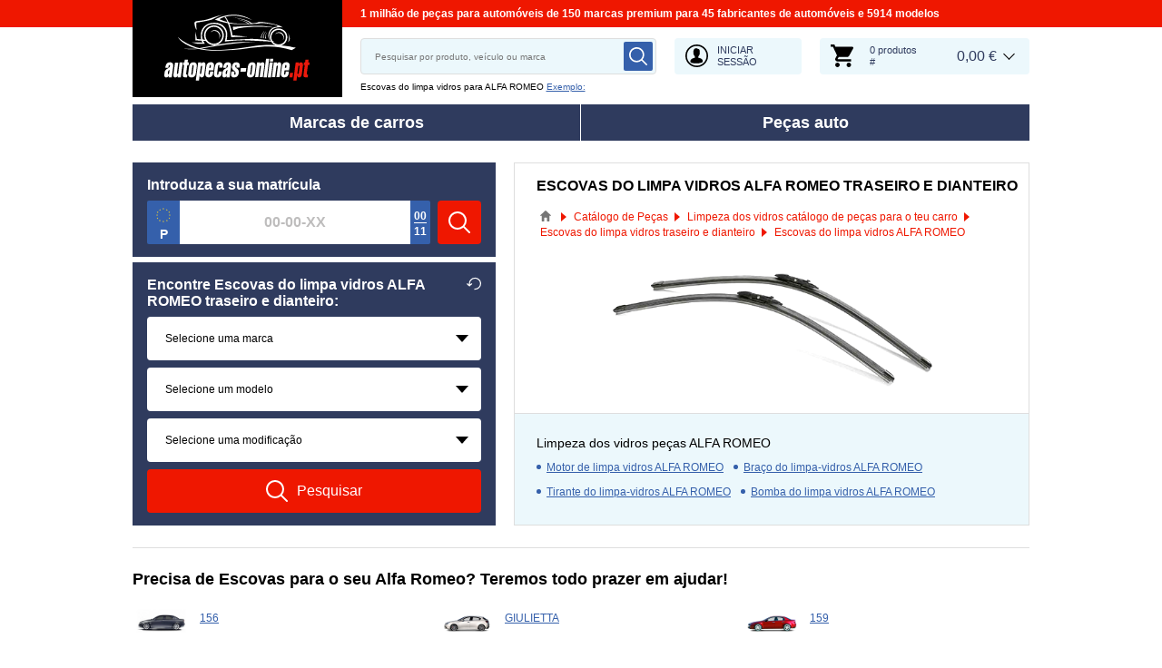

--- FILE ---
content_type: text/html; charset=UTF-8
request_url: https://www.autopecas-online.pt/escovas-limpa-vidros/alfa-romeo
body_size: 11665
content:
<!DOCTYPE html>
<html lang="pt">
<head>
    <meta charset="utf-8">
    <meta name="viewport" content="width=device-width, initial-scale=1.0">
    <meta name="csrf-token" content="rJGfg1PBnsKcxmANTo2TFVfqG0j0L7i54zJlF1DI">
    <meta name="format-detection" content="telephone=no">
    <link rel="dns-prefetch" href="https://cdn.autoersatzteile.de/">
    <link rel="apple-touch-icon" sizes="180x180" href="/assets/833652/images/apple-touch-icon.png">
    <link rel="icon" type="image/png" sizes="32x32" href="/assets/833652/images/favicon-32x32.png">
    <link rel="icon" type="image/png" sizes="16x16" href="/assets/833652/images/favicon-16x16.png">
    <link rel="mask-icon" href="/assets/833652/images/safari-pinned-tab.svg" color="#5bbad5">
    <meta name="theme-color" content="#ffffff">
    <meta name="robots" content="index, follow">
    <link rel="alternate" hreflang="de" href="https://www.autoersatzteile.de/scheibenwischerblatter/alfa-romeo">
    <link rel="alternate" hreflang="fr-FR" href="https://www.piecesdiscount24.fr/pieces/essuie-glaces/alfa-romeo">
    <link rel="alternate" hreflang="en-GB" href="https://www.sparepartstore24.co.uk/spares/wiper-blades/alfa-romeo">
    <link rel="alternate" hreflang="es-ES" href="https://www.repuestoscoches24.es/recambios/limpiaparabrisas-49/alfa-romeo">
    <link rel="alternate" hreflang="it-IT" href="https://www.pezzidiricambio24.it/ricambios/tergicristalli-49/alfa-romeo">
    <link rel="alternate" hreflang="de-AT" href="https://www.autoersatzteile24.at/scheibenwischerblatter/alfa-romeo">
    <link rel="alternate" hreflang="de-CH" href="https://www.autoersatzteile24.ch/scheibenwischerblatter/alfa-romeo">
    <link rel="alternate" hreflang="pt-PT" href="https://www.autopecas-online.pt/escovas-limpa-vidros/alfa-romeo">
    <link rel="alternate" hreflang="nl" href="https://www.onderdelenshop24.com/ruitenwisserbladen/alfa-romeo">
    <link rel="alternate" hreflang="da-DK" href="https://www.autodele24.com/viskerblade/alfa-romeo">
    <link rel="alternate" hreflang="no-NO" href="https://www.topbildeler.co.no/vindusviskere/alfa-romeo">
    <link rel="alternate" hreflang="fi-FI" href="https://www.autoihinvaraosat.fi/pyyhkijansulat/alfa-romeo">
    <link rel="alternate" hreflang="sv-SE" href="https://www.bildelar-online.se/torkarblad/alfa-romeo">
    <link rel="alternate" hreflang="fr-BE" href="https://www.piecesauto24.be/pieces-detachees/essuie-glaces/alfa-romeo">
    <link rel="alternate" hreflang="sl-SI" href="https://www.rezervniavtodeli24.si/rezervnideli/metlica-brisalnika-stekel/alfa-romeo">
    <link rel="alternate" hreflang="lt-LT" href="https://www.automobiliudalys24.lt/autodalys/valytuvo-gumele/alfa-romeo">
    <link rel="alternate" hreflang="lv-LV" href="https://www.avtozapchasti24.lv/zapchasti/dvorniki/alfa-romeo">
        <link rel="canonical" href="https://www.autopecas-online.pt/escovas-limpa-vidros/alfa-romeo">
        
    <title>Escovas do limpa vidros ALFA ROMEO traseiro e dianteiro a um preço acessível de qualidade original</title>
    <meta name="description" content="NOVAS PROMOÇÕES ⚡ diárias ➤➤➤ Encomenda novas e baratas Escovas do limpa vidros para ALFA ROMEO na nossa loja on-line ❗ ➤ Nós oferecemos Escovas do limpa vidros dianteiro e traseiro para Alfa Romeo e garantimos a sua qualidade OEM ➤"/>
    <meta name="keywords" content=""/>
    <link href="/assets/833652/css/vendor.css" rel="stylesheet">
    <link href="/assets/833652/css/app.css?id=f890cf1fc4b5d4db46d15ae3a2fa3cb7" rel="stylesheet">
        <!-- a.1 -->

    <!-- Google Tag Manager -->
<script>
    window.dataLayer = window.dataLayer || [];
    dataLayer.push({"event":"page_load","routeName":"parts_for_maker","session_start":1769122151,"visitor_type":"uknown_user","car_id":null,"firstRoute":"parts_for_maker","subentrance_route":"parts_for_maker","pageIndex":1,"exitRoute":"parts_for_maker","user_sessionID":"QYm4BxbTiJLPrFTFn30LTMPy4GVXxxDDGEWED8IL","user_id":"guest","BasketID":"bskidndnLYbCnSmkzdDZRDeTGAbmTKQ5mcdUSrDADiaxe","device_category":"desktop","cid":"0"});
        dataLayer.push({"event":"consent_mode_def","ad_storage_def":"denied","analytics_storage_def":"denied","all_analytics_cookies":"denied","all_marketing_cookies":"denied"});
        dataLayer.push({'random_sessionID': new Date().getTime() + '.' + Math.random().toString(36).substring(5)});
</script>
<script>
    /**
     This code should be called when selecting cookies in the popup... terms-cookies-popup.js
     document.dispatchEvent(new CustomEvent('setTermsCookiesChoose', {detail: choose}));
     */
    document.addEventListener('setTermsCookiesChoose', function (e) {
        dataLayer.push({
            'event': 'consent_mode_option',
            'analytics_storage': e.detail.analyticsStorageDef,
            'ad_storage': e.detail.adStorageDef,
            'all_analytics_cookies': e.detail.allAnalyticsCookies,
            'all_marketing_cookies': e.detail.allMarketingCookies,
        });
    });
</script>

<script>(function (w, d, s, l, i) {
        w[l] = w[l] || [];
        w[l].push({
            'gtm.start':
                new Date().getTime(), event: 'gtm.js'
        });
        var f = d.getElementsByTagName(s)[0],
            j = d.createElement(s), dl = l != 'dataLayer' ? '&l=' + l : '';
        j.async = true;
        j.src =
            'https://www.googletagmanager.com/gtm.js?id=' + i + dl;
        f.parentNode.insertBefore(j, f);
    })(window, document, 'script', 'dataLayer', 'GTM-5HFXB5L');</script>
<!-- End Google Tag Manager -->
        <!-- a.2 -->

</head>
<body>
<!-- a.3 -->
<div style="display:none" data-session-start></div>

<!-- Google Tag Manager (noscript) -->
<noscript>
    <iframe src="https://www.googletagmanager.com/ns.html?id=GTM-5HFXB5L"
            height="0" width="0" style="display:none;visibility:hidden"></iframe>
</noscript>
<!-- End Google Tag Manager (noscript) -->
<div class="wrapper"
            data-user-id="" data-cart-id="" data-ubi="bskidndnLYbCnSmkzdDZRDeTGAbmTKQ5mcdUSrDADiaxe" data-cart-count="" data-maker-id="" data-model-id="" data-car-id="" data-404-page="" data-route-name="" data-ab-test-type data-ab-test-group data-ab-test-keys data-ab-test-values
    >
        <header class="header">
        <div class="header__top d-none d-sm-flex">
    <div class="header__headline">
                <div class="header__headline-slog"><b>1 milhão de peças para automóveis de 150 marcas premium para 45 fabricantes de automóveis e 5914 modelos</b></div>
    </div>
</div>
<div class="header__content-wrapper" data-header-content>
    <div class="header__content">
        <div class="header__logo">
            <a href="https://www.autopecas-online.pt/">
                <img class="header__logo-image" src="/assets/833652/images/svg/logo/logo_pt.svg"
                     alt="Autopecas-online.pt">
                <img class="header__logo-image-fixed" src="/assets/833652/images/svg/logo/logo_pt_fixed.svg"
                     alt="">
            </a>
        </div>
        <div class="header__search" data-header-search>
            <div class="header__search-content">
                <form class="autocomplete" method="get" action="https://www.autopecas-online.pt/search" data-autocomplete-form>
                    <input value="" aria-label="search" class="autocomplete__input" type="text"
                           name="keyword" placeholder="Pesquisar por produto, veículo ou marca"
                           data-search-autocomplete-input autocomplete="off"/>
                    <button class="autocomplete__button" data-search-submit-button>
                        <svg class="base-svg " role="img">
                            <use xlink:href="/assets/833652/svg/icon-sprite-bw.svg#sprite-search-bw-"></use>
                        </svg>
                    </button>
                </form>
                <span class="header__search-close" data-header-search-close>
                    <svg class="base-svg " role="img">
                        <use xlink:href="/assets/833652/svg/icon-sprite-bw.svg#sprite-close-icon-bw-"></use>
                    </svg>
                </span>
                <div class="header__search-info">
    <div class="header__search-info-toggle">
        Escovas do limpa vidros para ALFA ROMEO        <div class="header__search-info-link" data-tooltip-click data-example-tooltip-dropdown>
            <a href="#" data-tooltip-click>Exemplo:</a>
            <div class="header__search-info-tooltip" data-example-tooltip-dropdown-container></div>
        </div>
    </div>
</div>
            </div>
        </div>

        <div class="header__search-trigger" data-search-toggle>
            <svg class="base-svg " role="img">
                <use xlink:href="/assets/833652/svg/icon-sprite-bw.svg#sprite-search-bw-"></use>
            </svg>
        </div>
                    <div class="header__auth js-login-popup" data-login-show>
                <svg class="base-svg " role="img">
                    <use xlink:href="/assets/833652/svg/icon-sprite-bw.svg?rev=94077979#sprite-user-icon-bw-"></use>
                </svg>
                <span>Iniciar sessão</span>
            </div>
                <div class="header__cart"
     data-tooltip-hover
     data-header-cart
     data-header-cart-middle
     data-link="https://www.autopecas-online.pt/basket">
    <div class="header__cart-art" data-cart-count="0">
    <svg class="base-svg" role="img">
        <use xlink:href=/assets/833652/svg/icon-sprite-bw.svg#sprite-cart-icon-bw-></use>
    </svg>
    <span data-cart-count-products>0 produtos<br>#</span>
</div>
<div data-link="https://www.autopecas-online.pt/basket" class="header__cart-price">
    <span>0,00 &euro;</span>
</div>
    </div>
    </div>
</div>
        <nav>
            <ul class="main-menu" data-main-menu>
    <li class="main-menu__item" data-tooltip-hover data-tooltip-mob-hold data-ajax-main-menu="makers">
        <span class="close"></span>
        <a href="https://www.autopecas-online.pt/montadora" class="main-menu__title" data-ajax-makers-link>Marcas de carros</a>
    </li>
    <li class="main-menu__item" data-tooltip-hover data-tooltip-mob-hold data-ajax-main-menu="parts">
        <span class="close"></span>
        <a href="https://www.autopecas-online.pt/autopecas" class="main-menu__title" data-ajax-parts-link>Peças auto</a>
    </li>
</ul>
        </nav>
    </header>
                <main class="catalog-page" id="main" role="main" >
            <div class="selector-wrapper selector-wrapper--border-none">
        <div class="row">
            <div class="col-12 col-md-6 col-lg-5">
                <div class="selector">
    <div class="selector__wrap">
        <div class="selector__kba">
    <div class="selector__title title-h3">
        Introduza a sua matrícula    </div>
    <div class="selector__kba-wrap" data-selector-number>
        <form class="selector__kba-form" onsubmit="return false;">
    <div class="selector__regnumber" data-country="p" data-selector-number-kba1 data-form-row>
        <input class="selector__regnumber-input"
               type="text"
               aria-label="kba1"
               name="kba[]"
               id="kba1"
               placeholder="00-00-XX"
               maxlength="12"
               value="">
                    <i class="selector__regnumber-fraction"
               data-top-number="00"
               data-bottom-number="11"
            ></i>
                <span class="error-tooltip">
            <svg role="img" class="base-svg">
                <use xlink:href="/assets/833652/svg/icon-sprite-bw.svg#sprite-warning-bw-"></use>
            </svg>
            <span data-error-message></span>
        </span>
    </div>
        <input name="childSynthetic" type="hidden" value="escovas-limpa-vidros">
    <input name="nodeId" type="hidden" value="10233">
    <input name="nodeAlias" type="hidden" value="escovas-do-limpa-vidros">
    <a href="#" class="selector__button" data-selector-number-button>
        <svg class="base-svg" role="img">
            <use xlink:href="/assets/833652/svg/icon-sprite-bw.svg#sprite-search-bw-"></use>
        </svg>
        <span>Pesquisar</span>
    </a>
</form>    </div>
</div>
<div class="selector__vehicle"
     data-selector
     data-car-search-selector
     data-car-search-type="base">
    <h1 class="selector__title title-h3">
    Encontre Escovas do limpa vidros ALFA ROMEO traseiro e dianteiro:    <div class="selector__reset" data-selector-reset>
        <svg class="base-svg" role="img">
            <use xlink:href="/assets/833652/svg/icon-sprite-bw.svg#sprite-reset-bw-"></use>
        </svg>
    </div>
</h1>
    <form class="selector__vehicle-form" onsubmit="return false;">
    <div class="selector__input" data-selector-maker data-form-row>
    <select name="makerId" aria-label="maker">
        <option value="-1">Selecione uma marca</option>
    </select>
    <span class="selector__input-numb">1</span>
    <span class="error-tooltip">
    <svg class="base-svg " role="img"><use xlink:href="/assets/833652/svg/icon-sprite-bw.svg#sprite-warning-bw-"></use></svg>
    <span data-error-message></span>
</span>
</div>
<div class="selector__input" data-selector-model data-form-row>
    <select name="modelId" aria-label="model">
        <option value="-1">Selecione um modelo</option>
    </select>
    <span class="selector__input-numb">2</span>
    <span class="error-tooltip">
    <svg class="base-svg " role="img"><use xlink:href="/assets/833652/svg/icon-sprite-bw.svg#sprite-warning-bw-"></use></svg>
    <span data-error-message></span>
</span>
</div>
<div class="selector__input" data-selector-car data-form-row>
    <select name="carId" aria-label="car">
        <option value="-1">Selecione uma modificação</option>
    </select>
    <span class="selector__input-numb">3</span>
    <span class="error-tooltip">
    <svg class="base-svg " role="img"><use xlink:href="/assets/833652/svg/icon-sprite-bw.svg#sprite-warning-bw-"></use></svg>
    <span data-error-message></span>
</span>
</div>
        <input name="childSynthetic" type="hidden" value="escovas-limpa-vidros">
    <input name="nodeId" type="hidden" value="10233">
    <input name="nodeAlias" type="hidden" value="escovas-do-limpa-vidros">
    <a href="#" class="selector__button" data-selector-button>
        <svg class="base-svg" role="img">
            <use xlink:href="/assets/833652/svg/icon-sprite-bw.svg#sprite-search-bw-"></use>
        </svg>
        <span>Pesquisar</span>
    </a>
</form></div>
    </div>
</div>            </div>
            <div class="col-12 col-md-6 col-lg-7">
                <div class="current-category">
                    <h2 class="current-category__title title-h3">Escovas do limpa vidros ALFA ROMEO traseiro e dianteiro</h2>
                    <div class="breadcrumbs">
        <script type="application/ld+json">{
    "@context": "https://schema.org",
    "@type": "BreadcrumbList",
    "itemListElement": [
        {
            "@type": "ListItem",
            "position": 1,
            "item": {
                "@type": "Thing",
                "name": "loja online",
                "@id": "https://www.autopecas-online.pt/"
            }
        },
        {
            "@type": "ListItem",
            "position": 2,
            "item": {
                "@type": "Thing",
                "name": "Catálogo de Peças",
                "@id": "https://www.autopecas-online.pt/autopecas"
            }
        },
        {
            "@type": "ListItem",
            "position": 3,
            "item": {
                "@type": "Thing",
                "name": "Limpeza dos vidros catálogo de peças para o teu carro",
                "@id": "https://www.autopecas-online.pt/sistema-de-limpeza-dos-vidros"
            }
        },
        {
            "@type": "ListItem",
            "position": 4,
            "item": {
                "@type": "Thing",
                "name": "Escovas do limpa vidros traseiro e dianteiro",
                "@id": "https://www.autopecas-online.pt/escovas-limpa-vidros"
            }
        },
        {
            "@type": "ListItem",
            "position": 5,
            "item": {
                "@type": "Thing",
                "name": "Escovas do limpa vidros ALFA ROMEO"
            }
        }
    ]
}</script>                    <div class="breadcrumbs__item">
                                    <a href="https://www.autopecas-online.pt/" class="breadcrumbs__link">
                        <span><img src="/assets/833652/images/svg/home.svg" alt="loja online"></span>
                    </a>                            </div>
                    <div class="breadcrumbs__item">
                                    <a href="https://www.autopecas-online.pt/autopecas" class="breadcrumbs__link">
                        <span>Catálogo de Peças</span>
                    </a>                            </div>
                    <div class="breadcrumbs__item">
                                    <a href="https://www.autopecas-online.pt/sistema-de-limpeza-dos-vidros" class="breadcrumbs__link">
                        <span>Limpeza dos vidros catálogo de peças para o teu carro</span>
                    </a>                            </div>
                    <div class="breadcrumbs__item">
                                    <a href="https://www.autopecas-online.pt/escovas-limpa-vidros" class="breadcrumbs__link">
                        <span>Escovas do limpa vidros traseiro e dianteiro</span>
                    </a>                            </div>
                    <div class="breadcrumbs__item">
                                    <a class="breadcrumbs__defcur"><span>Escovas do limpa vidros ALFA ROMEO</span></a>
                            </div>
            </div>

                    <div class="current-category__image">
                        <img class="current-category__img lazyload"
                             src="https://scdn.autoersatzteile.de/catalog/categories/513x196/49.png"
                             data-srcset="https://scdn.autoersatzteile.de/catalog/categories/513x196/49.png"
                             srcset="https://www.autopecas-online.pt/lazyload.php?width=513&amp;height=196"
                             alt="originais ALFA ROMEO Escovas do limpa vidros traseiro e dianteiro baratos online"
                        >
                    </div>
                    <div class="current-category__links">
    <b class="current-category__links-title title-h4">Limpeza dos vidros peças ALFA ROMEO</b>
    <ul class="current-category__links-list" data-current-cat-links>
                    <li>
                <a href="https://www.autopecas-online.pt/motor-de-limpa-vidros/alfa-romeo"
                   class="current-category__link"
                >Motor de limpa vidros ALFA ROMEO</a>
            </li>
                    <li>
                <a href="https://www.autopecas-online.pt/braco-da-limpa-vidros/alfa-romeo"
                   class="current-category__link"
                >Braço do limpa-vidros ALFA ROMEO</a>
            </li>
                    <li>
                <a href="https://www.autopecas-online.pt/tirante-de-limpa-vidros/alfa-romeo"
                   class="current-category__link"
                >Tirante do limpa-vidros ALFA ROMEO</a>
            </li>
                    <li>
                <a href="https://www.autopecas-online.pt/bomba-de-agua-do-lava-vidros/alfa-romeo"
                   class="current-category__link"
                >Bomba do limpa vidros ALFA ROMEO</a>
            </li>
            </ul>
    <div class="current-category__links-more"
         data-current-cat-links-btn
         data-more="Mais"
         data-less="Fechar"
    >Mais</div>
</div>
                </div>
            </div>
        </div>
    </div>

    <div class="related-auto related-auto--border-t" data-makers-groups data-media-sm="10" data-media-md="20">
    <h2 class="related-auto__title title-h2">Precisa de Escovas para o seu Alfa Romeo? Teremos todo prazer em ajudar!</h2>
    <ul class="row row-cols-1 row-cols-sm-2 row-cols-md-3">
                    <li class="col related-auto__item" data-makers-groups-item>
                <a href="https://www.autopecas-online.pt/escovas-limpa-vidros/alfa-romeo/156" class="related-auto__link-image">
                    <img
                        alt="Originais Escovas do limpa vidros ALFA ROMEO 156 traseiro e dianteiro"
                        src="https://scdn.autoersatzteile.de/groups/160x80/56.jpg"
                        data-srcset="https://scdn.autoersatzteile.de/groups/160x80/56.jpg"
                        srcset="https://www.autopecas-online.pt/lazyload.php?width=300&amp;height=300"
                        class="lazyload"
                    >
                </a>
                <span class="related-auto__link-text"
                      data-link="https://www.autopecas-online.pt/escovas-limpa-vidros/alfa-romeo/156"
                >156</span>
            </li>
                    <li class="col related-auto__item" data-makers-groups-item>
                <a href="https://www.autopecas-online.pt/escovas-limpa-vidros/alfa-romeo/giulietta" class="related-auto__link-image">
                    <img
                        alt="Originais Escovas do limpa vidros ALFA ROMEO GIULIETTA traseiro e dianteiro"
                        src="https://scdn.autoersatzteile.de/groups/160x80/75.jpg"
                        data-srcset="https://scdn.autoersatzteile.de/groups/160x80/75.jpg"
                        srcset="https://www.autopecas-online.pt/lazyload.php?width=300&amp;height=300"
                        class="lazyload"
                    >
                </a>
                <span class="related-auto__link-text"
                      data-link="https://www.autopecas-online.pt/escovas-limpa-vidros/alfa-romeo/giulietta"
                >GIULIETTA</span>
            </li>
                    <li class="col related-auto__item" data-makers-groups-item>
                <a href="https://www.autopecas-online.pt/escovas-limpa-vidros/alfa-romeo/159" class="related-auto__link-image">
                    <img
                        alt="Originais Escovas do limpa vidros ALFA ROMEO 159 traseiro e dianteiro"
                        src="https://scdn.autoersatzteile.de/groups/160x80/57.jpg"
                        data-srcset="https://scdn.autoersatzteile.de/groups/160x80/57.jpg"
                        srcset="https://www.autopecas-online.pt/lazyload.php?width=300&amp;height=300"
                        class="lazyload"
                    >
                </a>
                <span class="related-auto__link-text"
                      data-link="https://www.autopecas-online.pt/escovas-limpa-vidros/alfa-romeo/159"
                >159</span>
            </li>
                    <li class="col related-auto__item" data-makers-groups-item>
                <a href="https://www.autopecas-online.pt/escovas-limpa-vidros/alfa-romeo/mito" class="related-auto__link-image">
                    <img
                        alt="Originais Escovas do limpa vidros ALFA ROMEO MITO dianteiro e traseiro"
                        src="https://scdn.autoersatzteile.de/groups/160x80/1044.jpg"
                        data-srcset="https://scdn.autoersatzteile.de/groups/160x80/1044.jpg"
                        srcset="https://www.autopecas-online.pt/lazyload.php?width=300&amp;height=300"
                        class="lazyload"
                    >
                </a>
                <span class="related-auto__link-text"
                      data-link="https://www.autopecas-online.pt/escovas-limpa-vidros/alfa-romeo/mito"
                >MITO</span>
            </li>
                    <li class="col related-auto__item" data-makers-groups-item>
                <a href="https://www.autopecas-online.pt/escovas-limpa-vidros/alfa-romeo/147" class="related-auto__link-image">
                    <img
                        alt="Originais Escovas do limpa vidros ALFA ROMEO 147 dianteiro e traseiro"
                        src="https://scdn.autoersatzteile.de/groups/160x80/54.jpg"
                        data-srcset="https://scdn.autoersatzteile.de/groups/160x80/54.jpg"
                        srcset="https://www.autopecas-online.pt/lazyload.php?width=300&amp;height=300"
                        class="lazyload"
                    >
                </a>
                <span class="related-auto__link-text"
                      data-link="https://www.autopecas-online.pt/escovas-limpa-vidros/alfa-romeo/147"
                >147</span>
            </li>
                    <li class="col related-auto__item" data-makers-groups-item>
                <a href="https://www.autopecas-online.pt/escovas-limpa-vidros/alfa-romeo/gt" class="related-auto__link-image">
                    <img
                        alt="Originais Escovas do limpa vidros ALFA ROMEO GT dianteiro e traseiro"
                        src="https://scdn.autoersatzteile.de/groups/160x80/76.jpg"
                        data-srcset="https://scdn.autoersatzteile.de/groups/160x80/76.jpg"
                        srcset="https://www.autopecas-online.pt/lazyload.php?width=300&amp;height=300"
                        class="lazyload"
                    >
                </a>
                <span class="related-auto__link-text"
                      data-link="https://www.autopecas-online.pt/escovas-limpa-vidros/alfa-romeo/gt"
                >GT</span>
            </li>
                    <li class="col related-auto__item" data-makers-groups-item>
                <a href="https://www.autopecas-online.pt/escovas-limpa-vidros/alfa-romeo/giulia" class="related-auto__link-image">
                    <img
                        alt="Escovas ALFA ROMEO GIULIA traseiro e dianteiro originais"
                        src="https://scdn.autoersatzteile.de/groups/160x80/73.jpg"
                        data-srcset="https://scdn.autoersatzteile.de/groups/160x80/73.jpg"
                        srcset="https://www.autopecas-online.pt/lazyload.php?width=300&amp;height=300"
                        class="lazyload"
                    >
                </a>
                <span class="related-auto__link-text"
                      data-link="https://www.autopecas-online.pt/escovas-limpa-vidros/alfa-romeo/giulia"
                >GIULIA</span>
            </li>
                    <li class="col related-auto__item" data-makers-groups-item>
                <a href="https://www.autopecas-online.pt/escovas-limpa-vidros/alfa-romeo/33" class="related-auto__link-image">
                    <img
                        alt="Escovas ALFA ROMEO 33 traseiro e dianteiro originais"
                        src="https://scdn.autoersatzteile.de/groups/160x80/62.jpg"
                        data-srcset="https://scdn.autoersatzteile.de/groups/160x80/62.jpg"
                        srcset="https://www.autopecas-online.pt/lazyload.php?width=300&amp;height=300"
                        class="lazyload"
                    >
                </a>
                <span class="related-auto__link-text"
                      data-link="https://www.autopecas-online.pt/escovas-limpa-vidros/alfa-romeo/33"
                >33</span>
            </li>
                    <li class="col related-auto__item" data-makers-groups-item>
                <a href="https://www.autopecas-online.pt/escovas-limpa-vidros/alfa-romeo/166" class="related-auto__link-image">
                    <img
                        alt="Escovas ALFA ROMEO 166 traseiro e dianteiro originais"
                        src="https://scdn.autoersatzteile.de/groups/160x80/59.jpg"
                        data-srcset="https://scdn.autoersatzteile.de/groups/160x80/59.jpg"
                        srcset="https://www.autopecas-online.pt/lazyload.php?width=300&amp;height=300"
                        class="lazyload"
                    >
                </a>
                <span class="related-auto__link-text"
                      data-link="https://www.autopecas-online.pt/escovas-limpa-vidros/alfa-romeo/166"
                >166</span>
            </li>
                    <li class="col related-auto__item" data-makers-groups-item>
                <a href="https://www.autopecas-online.pt/escovas-limpa-vidros/alfa-romeo/brera" class="related-auto__link-image">
                    <img
                        alt="Escovas do limpa vidros originais ALFA ROMEO BRERA"
                        src="https://scdn.autoersatzteile.de/groups/160x80/72.jpg"
                        data-srcset="https://scdn.autoersatzteile.de/groups/160x80/72.jpg"
                        srcset="https://www.autopecas-online.pt/lazyload.php?width=300&amp;height=300"
                        class="lazyload"
                    >
                </a>
                <span class="related-auto__link-text"
                      data-link="https://www.autopecas-online.pt/escovas-limpa-vidros/alfa-romeo/brera"
                >BRERA</span>
            </li>
                    <li class="col related-auto__item" data-makers-groups-item>
                <a href="https://www.autopecas-online.pt/escovas-limpa-vidros/alfa-romeo/stelvio" class="related-auto__link-image">
                    <img
                        alt="Escovas do limpa vidros originais ALFA ROMEO STELVIO"
                        src="https://scdn.autoersatzteile.de/groups/160x80/1453.jpg"
                        data-srcset="https://scdn.autoersatzteile.de/groups/160x80/1453.jpg"
                        srcset="https://www.autopecas-online.pt/lazyload.php?width=300&amp;height=300"
                        class="lazyload"
                    >
                </a>
                <span class="related-auto__link-text"
                      data-link="https://www.autopecas-online.pt/escovas-limpa-vidros/alfa-romeo/stelvio"
                >STELVIO</span>
            </li>
                    <li class="col related-auto__item" data-makers-groups-item>
                <a href="https://www.autopecas-online.pt/escovas-limpa-vidros/alfa-romeo/spider" class="related-auto__link-image">
                    <img
                        alt="Escovas do limpa vidros originais ALFA ROMEO SPIDER"
                        src="https://scdn.autoersatzteile.de/groups/160x80/84.jpg"
                        data-srcset="https://scdn.autoersatzteile.de/groups/160x80/84.jpg"
                        srcset="https://www.autopecas-online.pt/lazyload.php?width=300&amp;height=300"
                        class="lazyload"
                    >
                </a>
                <span class="related-auto__link-text"
                      data-link="https://www.autopecas-online.pt/escovas-limpa-vidros/alfa-romeo/spider"
                >SPIDER</span>
            </li>
                    <li class="col related-auto__item" data-makers-groups-item>
                <a href="https://www.autopecas-online.pt/escovas-limpa-vidros/alfa-romeo/gtv" class="related-auto__link-image">
                    <img
                        alt="Escovas do limpa vidros ALFA ROMEO GTV custo"
                        src="https://scdn.autoersatzteile.de/groups/160x80/79.jpg"
                        data-srcset="https://scdn.autoersatzteile.de/groups/160x80/79.jpg"
                        srcset="https://www.autopecas-online.pt/lazyload.php?width=300&amp;height=300"
                        class="lazyload"
                    >
                </a>
                <span class="related-auto__link-text"
                      data-link="https://www.autopecas-online.pt/escovas-limpa-vidros/alfa-romeo/gtv"
                >GTV</span>
            </li>
                    <li class="col related-auto__item" data-makers-groups-item>
                <a href="https://www.autopecas-online.pt/escovas-limpa-vidros/alfa-romeo/146" class="related-auto__link-image">
                    <img
                        alt="Escovas do limpa vidros ALFA ROMEO 146 custo"
                        src="https://scdn.autoersatzteile.de/groups/160x80/41.jpg"
                        data-srcset="https://scdn.autoersatzteile.de/groups/160x80/41.jpg"
                        srcset="https://www.autopecas-online.pt/lazyload.php?width=300&amp;height=300"
                        class="lazyload"
                    >
                </a>
                <span class="related-auto__link-text"
                      data-link="https://www.autopecas-online.pt/escovas-limpa-vidros/alfa-romeo/146"
                >146</span>
            </li>
                    <li class="col related-auto__item" data-makers-groups-item>
                <a href="https://www.autopecas-online.pt/escovas-limpa-vidros/alfa-romeo/75" class="related-auto__link-image">
                    <img
                        alt="Escovas do limpa vidros ALFA ROMEO 75 custo"
                        src="https://scdn.autoersatzteile.de/groups/160x80/64.jpg"
                        data-srcset="https://scdn.autoersatzteile.de/groups/160x80/64.jpg"
                        srcset="https://www.autopecas-online.pt/lazyload.php?width=300&amp;height=300"
                        class="lazyload"
                    >
                </a>
                <span class="related-auto__link-text"
                      data-link="https://www.autopecas-online.pt/escovas-limpa-vidros/alfa-romeo/75"
                >75</span>
            </li>
                    <li class="col related-auto__item" data-makers-groups-item>
                <a href="https://www.autopecas-online.pt/escovas-limpa-vidros/alfa-romeo/145" class="related-auto__link-image">
                    <img
                        alt="Escovas do limpa vidros Alfa Romeo 145 traseiro e dianteiro"
                        src="https://scdn.autoersatzteile.de/groups/160x80/40.jpg"
                        data-srcset="https://scdn.autoersatzteile.de/groups/160x80/40.jpg"
                        srcset="https://www.autopecas-online.pt/lazyload.php?width=300&amp;height=300"
                        class="lazyload"
                    >
                </a>
                <span class="related-auto__link-text"
                      data-link="https://www.autopecas-online.pt/escovas-limpa-vidros/alfa-romeo/145"
                >145</span>
            </li>
                    <li class="col related-auto__item" data-makers-groups-item>
                <a href="https://www.autopecas-online.pt/escovas-limpa-vidros/alfa-romeo/155" class="related-auto__link-image">
                    <img
                        alt="Escovas do limpa vidros Alfa Romeo 155 traseiro e dianteiro"
                        src="https://scdn.autoersatzteile.de/groups/160x80/55.jpg"
                        data-srcset="https://scdn.autoersatzteile.de/groups/160x80/55.jpg"
                        srcset="https://www.autopecas-online.pt/lazyload.php?width=300&amp;height=300"
                        class="lazyload"
                    >
                </a>
                <span class="related-auto__link-text"
                      data-link="https://www.autopecas-online.pt/escovas-limpa-vidros/alfa-romeo/155"
                >155</span>
            </li>
                    <li class="col related-auto__item" data-makers-groups-item>
                <a href="https://www.autopecas-online.pt/escovas-limpa-vidros/alfa-romeo/164" class="related-auto__link-image">
                    <img
                        alt="Escovas do limpa vidros Alfa Romeo 164 traseiro e dianteiro"
                        src="https://scdn.autoersatzteile.de/groups/160x80/58.jpg"
                        data-srcset="https://scdn.autoersatzteile.de/groups/160x80/58.jpg"
                        srcset="https://www.autopecas-online.pt/lazyload.php?width=300&amp;height=300"
                        class="lazyload"
                    >
                </a>
                <span class="related-auto__link-text"
                      data-link="https://www.autopecas-online.pt/escovas-limpa-vidros/alfa-romeo/164"
                >164</span>
            </li>
                    <li class="col related-auto__item" data-makers-groups-item>
                <a href="https://www.autopecas-online.pt/escovas-limpa-vidros/alfa-romeo/alfasud" class="related-auto__link-image">
                    <img
                        alt="Escovas do limpa vidros ALFASUD"
                        src="https://scdn.autoersatzteile.de/groups/160x80/66.jpg"
                        data-srcset="https://scdn.autoersatzteile.de/groups/160x80/66.jpg"
                        srcset="https://www.autopecas-online.pt/lazyload.php?width=300&amp;height=300"
                        class="lazyload"
                    >
                </a>
                <span class="related-auto__link-text"
                      data-link="https://www.autopecas-online.pt/escovas-limpa-vidros/alfa-romeo/alfasud"
                >ALFASUD</span>
            </li>
                    <li class="col related-auto__item" data-makers-groups-item>
                <a href="https://www.autopecas-online.pt/escovas-limpa-vidros/alfa-romeo/1750-2000" class="related-auto__link-image">
                    <img
                        alt="Escovas do limpa vidros 1750-2000"
                        src="https://scdn.autoersatzteile.de/groups/160x80/60.jpg"
                        data-srcset="https://scdn.autoersatzteile.de/groups/160x80/60.jpg"
                        srcset="https://www.autopecas-online.pt/lazyload.php?width=300&amp;height=300"
                        class="lazyload"
                    >
                </a>
                <span class="related-auto__link-text"
                      data-link="https://www.autopecas-online.pt/escovas-limpa-vidros/alfa-romeo/1750-2000"
                >1750-2000</span>
            </li>
                    <li class="col related-auto__item" data-makers-groups-item>
                <a href="https://www.autopecas-online.pt/escovas-limpa-vidros/alfa-romeo/4c" class="related-auto__link-image">
                    <img
                        alt="Escovas do limpa vidros 4C"
                        src="https://scdn.autoersatzteile.de/groups/160x80/1448.jpg"
                        data-srcset="https://scdn.autoersatzteile.de/groups/160x80/1448.jpg"
                        srcset="https://www.autopecas-online.pt/lazyload.php?width=300&amp;height=300"
                        class="lazyload"
                    >
                </a>
                <span class="related-auto__link-text"
                      data-link="https://www.autopecas-online.pt/escovas-limpa-vidros/alfa-romeo/4c"
                >4C</span>
            </li>
            </ul>
    <div class="related-auto__more"
         data-makers-groups-btn
         data-more="Mais"
         data-less="Fechar"
    >Mais</div>
</div>

    <div class="related-auto related-auto--border-t" data-makers-groups data-media-sm="4" data-media-md="8">
    <div class="related-auto__title title-h2">Escovas do limpa vidros - Encontre as suas peças de automóveis</div>
    <ul class="row row-cols-1 row-cols-sm-2 row-cols-md-3 ">
                <li class="col related-auto__item" data-makers-groups-item>
            <a href="https://www.autopecas-online.pt/escovas-limpa-vidros/renault"
               class="related-auto__link-image"
            ><img
                alt="Escovas do limpa vidros RENAULT"
                src="https://scdn.autoersatzteile.de/makers/def/93.svg"
                data-srcset="https://scdn.autoersatzteile.de/makers/def/93.svg"
                srcset="https://www.autopecas-online.pt/lazyload.php?width=30&amp;height=30"
                class="lazyload">
            </a>
            <span
                class="related-auto__link-text"
                data-link="https://www.autopecas-online.pt/escovas-limpa-vidros/renault"
            >RENAULT</span>
        </li>
                <li class="col related-auto__item" data-makers-groups-item>
            <a href="https://www.autopecas-online.pt/escovas-limpa-vidros/bmw"
               class="related-auto__link-image"
            ><img
                alt="Escovas do limpa vidros BMW"
                src="https://scdn.autoersatzteile.de/makers/def/16.svg"
                data-srcset="https://scdn.autoersatzteile.de/makers/def/16.svg"
                srcset="https://www.autopecas-online.pt/lazyload.php?width=30&amp;height=30"
                class="lazyload">
            </a>
            <span
                class="related-auto__link-text"
                data-link="https://www.autopecas-online.pt/escovas-limpa-vidros/bmw"
            >BMW</span>
        </li>
                <li class="col related-auto__item" data-makers-groups-item>
            <a href="https://www.autopecas-online.pt/escovas-limpa-vidros/vw"
               class="related-auto__link-image"
            ><img
                alt="Escovas do limpa vidros VW"
                src="https://scdn.autoersatzteile.de/makers/def/121.svg"
                data-srcset="https://scdn.autoersatzteile.de/makers/def/121.svg"
                srcset="https://www.autopecas-online.pt/lazyload.php?width=30&amp;height=30"
                class="lazyload">
            </a>
            <span
                class="related-auto__link-text"
                data-link="https://www.autopecas-online.pt/escovas-limpa-vidros/vw"
            >VW</span>
        </li>
                <li class="col related-auto__item" data-makers-groups-item>
            <a href="https://www.autopecas-online.pt/escovas-limpa-vidros/mercedes-benz"
               class="related-auto__link-image"
            ><img
                alt="Escovas do limpa vidros MERCEDES-BENZ"
                src="https://scdn.autoersatzteile.de/makers/def/74.svg"
                data-srcset="https://scdn.autoersatzteile.de/makers/def/74.svg"
                srcset="https://www.autopecas-online.pt/lazyload.php?width=30&amp;height=30"
                class="lazyload">
            </a>
            <span
                class="related-auto__link-text"
                data-link="https://www.autopecas-online.pt/escovas-limpa-vidros/mercedes-benz"
            >MERCEDES-BENZ</span>
        </li>
                <li class="col related-auto__item" data-makers-groups-item>
            <a href="https://www.autopecas-online.pt/escovas-limpa-vidros/peugeot"
               class="related-auto__link-image"
            ><img
                alt="Escovas do limpa vidros PEUGEOT"
                src="https://scdn.autoersatzteile.de/makers/def/88.svg"
                data-srcset="https://scdn.autoersatzteile.de/makers/def/88.svg"
                srcset="https://www.autopecas-online.pt/lazyload.php?width=30&amp;height=30"
                class="lazyload">
            </a>
            <span
                class="related-auto__link-text"
                data-link="https://www.autopecas-online.pt/escovas-limpa-vidros/peugeot"
            >PEUGEOT</span>
        </li>
                <li class="col related-auto__item" data-makers-groups-item>
            <a href="https://www.autopecas-online.pt/escovas-limpa-vidros/opel"
               class="related-auto__link-image"
            ><img
                alt="Escovas do limpa vidros OPEL"
                src="https://scdn.autoersatzteile.de/makers/def/84.svg"
                data-srcset="https://scdn.autoersatzteile.de/makers/def/84.svg"
                srcset="https://www.autopecas-online.pt/lazyload.php?width=30&amp;height=30"
                class="lazyload">
            </a>
            <span
                class="related-auto__link-text"
                data-link="https://www.autopecas-online.pt/escovas-limpa-vidros/opel"
            >OPEL</span>
        </li>
                <li class="col related-auto__item" data-makers-groups-item>
            <a href="https://www.autopecas-online.pt/escovas-limpa-vidros/audi"
               class="related-auto__link-image"
            ><img
                alt="Escovas do limpa vidros AUDI"
                src="https://scdn.autoersatzteile.de/makers/def/5.svg"
                data-srcset="https://scdn.autoersatzteile.de/makers/def/5.svg"
                srcset="https://www.autopecas-online.pt/lazyload.php?width=30&amp;height=30"
                class="lazyload">
            </a>
            <span
                class="related-auto__link-text"
                data-link="https://www.autopecas-online.pt/escovas-limpa-vidros/audi"
            >AUDI</span>
        </li>
                <li class="col related-auto__item" data-makers-groups-item>
            <a href="https://www.autopecas-online.pt/escovas-limpa-vidros/ford"
               class="related-auto__link-image"
            ><img
                alt="Escovas do limpa vidros FORD"
                src="https://scdn.autoersatzteile.de/makers/def/36.svg"
                data-srcset="https://scdn.autoersatzteile.de/makers/def/36.svg"
                srcset="https://www.autopecas-online.pt/lazyload.php?width=30&amp;height=30"
                class="lazyload">
            </a>
            <span
                class="related-auto__link-text"
                data-link="https://www.autopecas-online.pt/escovas-limpa-vidros/ford"
            >FORD</span>
        </li>
                <li class="col related-auto__item" data-makers-groups-item>
            <a href="https://www.autopecas-online.pt/escovas-limpa-vidros/citroen"
               class="related-auto__link-image"
            ><img
                alt="Escovas do limpa vidros CITROЁN"
                src="https://scdn.autoersatzteile.de/makers/def/21.svg"
                data-srcset="https://scdn.autoersatzteile.de/makers/def/21.svg"
                srcset="https://www.autopecas-online.pt/lazyload.php?width=30&amp;height=30"
                class="lazyload">
            </a>
            <span
                class="related-auto__link-text"
                data-link="https://www.autopecas-online.pt/escovas-limpa-vidros/citroen"
            >CITROËN</span>
        </li>
                <li class="col related-auto__item" data-makers-groups-item>
            <a href="https://www.autopecas-online.pt/escovas-limpa-vidros/seat"
               class="related-auto__link-image"
            ><img
                alt="Escovas do limpa vidros SEAT"
                src="https://scdn.autoersatzteile.de/makers/def/104.svg"
                data-srcset="https://scdn.autoersatzteile.de/makers/def/104.svg"
                srcset="https://www.autopecas-online.pt/lazyload.php?width=30&amp;height=30"
                class="lazyload">
            </a>
            <span
                class="related-auto__link-text"
                data-link="https://www.autopecas-online.pt/escovas-limpa-vidros/seat"
            >SEAT</span>
        </li>
                <li class="col related-auto__item" data-makers-groups-item>
            <a href="https://www.autopecas-online.pt/escovas-limpa-vidros/fiat"
               class="related-auto__link-image"
            ><img
                alt="Escovas do limpa vidros FIAT"
                src="https://scdn.autoersatzteile.de/makers/def/35.svg"
                data-srcset="https://scdn.autoersatzteile.de/makers/def/35.svg"
                srcset="https://www.autopecas-online.pt/lazyload.php?width=30&amp;height=30"
                class="lazyload">
            </a>
            <span
                class="related-auto__link-text"
                data-link="https://www.autopecas-online.pt/escovas-limpa-vidros/fiat"
            >FIAT</span>
        </li>
                <li class="col related-auto__item" data-makers-groups-item>
            <a href="https://www.autopecas-online.pt/escovas-limpa-vidros/toyota"
               class="related-auto__link-image"
            ><img
                alt="Escovas do limpa vidros TOYOTA"
                src="https://scdn.autoersatzteile.de/makers/def/111.svg"
                data-srcset="https://scdn.autoersatzteile.de/makers/def/111.svg"
                srcset="https://www.autopecas-online.pt/lazyload.php?width=30&amp;height=30"
                class="lazyload">
            </a>
            <span
                class="related-auto__link-text"
                data-link="https://www.autopecas-online.pt/escovas-limpa-vidros/toyota"
            >TOYOTA</span>
        </li>
                <li class="col related-auto__item" data-makers-groups-item>
            <a href="https://www.autopecas-online.pt/escovas-limpa-vidros/nissan"
               class="related-auto__link-image"
            ><img
                alt="Escovas do limpa vidros NISSAN"
                src="https://scdn.autoersatzteile.de/makers/def/80.svg"
                data-srcset="https://scdn.autoersatzteile.de/makers/def/80.svg"
                srcset="https://www.autopecas-online.pt/lazyload.php?width=30&amp;height=30"
                class="lazyload">
            </a>
            <span
                class="related-auto__link-text"
                data-link="https://www.autopecas-online.pt/escovas-limpa-vidros/nissan"
            >NISSAN</span>
        </li>
                <li class="col related-auto__item" data-makers-groups-item>
            <a href="https://www.autopecas-online.pt/escovas-limpa-vidros/honda"
               class="related-auto__link-image"
            ><img
                alt="Escovas do limpa vidros HONDA"
                src="https://scdn.autoersatzteile.de/makers/def/45.svg"
                data-srcset="https://scdn.autoersatzteile.de/makers/def/45.svg"
                srcset="https://www.autopecas-online.pt/lazyload.php?width=30&amp;height=30"
                class="lazyload">
            </a>
            <span
                class="related-auto__link-text"
                data-link="https://www.autopecas-online.pt/escovas-limpa-vidros/honda"
            >HONDA</span>
        </li>
            </ul>
    <div class="related-auto__more"
         data-makers-groups-btn
         data-more="Mais"
         data-less="Fechar"
    >Mais</div>
</div>

    
    <div class="related-auto related-auto--border-t">
        <h3 class="related-auto__title title-h2 pb-0">Catálogo de peças ALFA ROMEO: Escovas do limpa vidros</h3>
    </div>

    <div class="top-brands top-brands--slider">
    <div class="top-brands__title">Top Fabricante da Peças de automóvel</div>
    <ul class="top-brands__list" data-top-brands>
                    <li class="top-brands__item">
                <span class="top-brands__link">
                    <img
                        alt="BOSCH originais Escovas do limpa vidros ALFA ROMEO traseiro e dianteiro"
                        src="https://cdn.autoersatzteile.de/brands/thumbs/30.png?m=0"
                        data-srcset="https://cdn.autoersatzteile.de/brands/thumbs/30.png?m=3 1x, https://cdn.autoersatzteile.de/brands/thumbs/30.png?m=2 2x"
                        data-sizes = "auto"
                        srcset="https://www.autopecas-online.pt/lazyload.php?width=100&amp;height=22"
                        class="top-brands__image lazyload"
                    >
                </span>
            </li>
                    <li class="top-brands__item">
                <span class="top-brands__link">
                    <img
                        alt="VALEO originais Escovas do limpa vidros ALFA ROMEO traseiro e dianteiro"
                        src="https://cdn.autoersatzteile.de/brands/thumbs/21.png?m=0"
                        data-srcset="https://cdn.autoersatzteile.de/brands/thumbs/21.png?m=3 1x, https://cdn.autoersatzteile.de/brands/thumbs/21.png?m=2 2x"
                        data-sizes = "auto"
                        srcset="https://www.autopecas-online.pt/lazyload.php?width=100&amp;height=22"
                        class="top-brands__image lazyload"
                    >
                </span>
            </li>
                    <li class="top-brands__item">
                <span class="top-brands__link">
                    <img
                        alt="SWF originais Escovas do limpa vidros ALFA ROMEO traseiro e dianteiro"
                        src="https://cdn.autoersatzteile.de/brands/thumbs/19.png?m=0"
                        data-srcset="https://cdn.autoersatzteile.de/brands/thumbs/19.png?m=3 1x, https://cdn.autoersatzteile.de/brands/thumbs/19.png?m=2 2x"
                        data-sizes = "auto"
                        srcset="https://www.autopecas-online.pt/lazyload.php?width=100&amp;height=22"
                        class="top-brands__image lazyload"
                    >
                </span>
            </li>
                    <li class="top-brands__item">
                <span class="top-brands__link">
                    <img
                        alt="DENSO originais Escovas do limpa vidros ALFA ROMEO traseiro e dianteiro"
                        src="https://cdn.autoersatzteile.de/brands/thumbs/66.png?m=0"
                        data-srcset="https://cdn.autoersatzteile.de/brands/thumbs/66.png?m=3 1x, https://cdn.autoersatzteile.de/brands/thumbs/66.png?m=2 2x"
                        data-sizes = "auto"
                        srcset="https://www.autopecas-online.pt/lazyload.php?width=100&amp;height=22"
                        class="top-brands__image lazyload"
                    >
                </span>
            </li>
                    <li class="top-brands__item">
                <span class="top-brands__link">
                    <img
                        alt="CHAMPION originais Escovas do limpa vidros ALFA ROMEO traseiro e dianteiro"
                        src="https://cdn.autoersatzteile.de/brands/thumbs/43.png?m=0"
                        data-srcset="https://cdn.autoersatzteile.de/brands/thumbs/43.png?m=3 1x, https://cdn.autoersatzteile.de/brands/thumbs/43.png?m=2 2x"
                        data-sizes = "auto"
                        srcset="https://www.autopecas-online.pt/lazyload.php?width=100&amp;height=22"
                        class="top-brands__image lazyload"
                    >
                </span>
            </li>
                    <li class="top-brands__item">
                <span class="top-brands__link">
                    <img
                        alt="Michelin originais Escovas do limpa vidros ALFA ROMEO traseiro e dianteiro"
                        src="https://cdn.autoersatzteile.de/brands/thumbs/470.png?m=0"
                        data-srcset="https://cdn.autoersatzteile.de/brands/thumbs/470.png?m=3 1x, https://cdn.autoersatzteile.de/brands/thumbs/470.png?m=2 2x"
                        data-sizes = "auto"
                        srcset="https://www.autopecas-online.pt/lazyload.php?width=100&amp;height=22"
                        class="top-brands__image lazyload"
                    >
                </span>
            </li>
            </ul>
    <div class="top-brands__nav" data-top-brands-nav>
        <div class="prev"></div>
        <div class="next"></div>
    </div>
</div>

    <div class="top-products">
    <h3 class="top-products__title title-h2"
    >Melhores produtos: Escovas ALFA ROMEO</h3>
    <div class="top-products__content">
        <div class="row" data-listing-grid>
            <div class="col-6 col-sm-4 col-md-3">
            <div class="listing-grid-item" data-listing-grid-item data-product-article-id=7282764>
                <div class="listing-grid-item__title discount">
                    <a href="https://www.autopecas-online.pt/7282764-bosch#escova-do-limpa-vidros" class="listing-grid-item__name">
                        BOSCH 3 397 007 863 Escova do limpa-vidros                    </a>                                    </div>
                <div class="listing-grid-item__article">
                                            <div class="listing-grid-item__info-toggle" data-listing-grid-toggle>
                            <img src="/assets/833652/images/svg/info-card.svg" alt="Escovas do limpa vidros ALFA ROMEO 3 397 007 863">
                        </div>
                                                                <span>Número de artigo: 3 397 007 863</span>
                                    </div>
                <a href="https://www.autopecas-online.pt/7282764-bosch" class="listing-grid-item__image " data-product-click>
                <img class="lazyload" data-srcset="https://media.autoersatzteile.de/360_photos/7282764/preview.jpg 1x, https://media.autoersatzteile.de/360_photos/7282764/preview.jpg 2x" srcset="https://www.autopecas-online.pt/lazyload.php?width=300&amp;height=300" src="https://media.autoersatzteile.de/360_photos/7282764/preview.jpg"
                     alt="BOSCH 3 397 007 863 Escovas do limpa vidros ALFA ROMEO original">
                </a>                
                
                <div class="listing-grid-item__price-info">
                    <div class="listing-grid-item__price">
                                                <div class="listing-grid-item__new-price">23,99 &euro;</div>
                                            </div>
                    <span data-product-qty="7282764">
                        <input type="hidden" value="1">
                    </span>
                                            <a href="#" class="listing-grid-item__button" data-grid-cart-add-button data-cart-button-add="7282764"
                            data-brand-no="30" data-generic-id="298" data-generic-name="Escova do limpa-vidros" data-price="23.99" data-original-price="" data-article-no="3 397 007 863" data-currency="EUR" data-promotion-id="0" data-rrp-price="0" data-rrp-id="" data-category-id="49" data-parent-category-id="8" 
                            
                        >
                            <svg class="base-svg" role="img">
                                <use xlink:href="/assets/833652/svg/icon-sprite-bw.svg#sprite-cart-icon-bw-"></use>
                            </svg>
                        </a>
                                    </div>
                <div class="listing-grid-item__tax">inclui IVA de 23%, <a rel="nofollow" href="https://www.autopecas-online.pt/entrega" target="_blank">portes de entrega</a> não incluídos</div>

                
                <div class="listing-grid-item__info">
    <div class="listing-grid-item__info-close" data-listing-grid-item-close></div>
    <div class="listing-grid-item__info-desc">
        <ul class="listing-grid-item__info-list">
            <li >
            <span class="left">
                Linha de produtos:
                            </span>
            <span class="right">Aerotwin</span>
        </li>
                <li class="important-row">
            <span class="left">
                Comprimento (mm):
                            </span>
            <span class="right">650, 450</span>
        </li>
                <li class="important-row">
            <span class="left">
                Tipo de escova de limpa-vidros:
                            </span>
            <span class="right">Sem armação</span>
        </li>
                <li >
            <span class="left">
                Veículo com volante à esquerda/à direita:
                            </span>
            <span class="right">para veículo com volante à esquerda</span>
        </li>
                <li >
            <span class="left">
                Unidade de quantidade:
                            </span>
            <span class="right">Conjunto</span>
        </li>
                <li >
            <span class="left">
                condição:
                            </span>
            <span class="right">Completamente novo</span>
        </li>
            </ul>
        <span class="listing-grid-item__info-link" data-product-click data-link="https://www.autopecas-online.pt/7282764-bosch">Ver mais</span>
    </div>
    <div class="listing-grid-item__info-available">Mais de 100 artigos em stock</div>
</div>

            </div>
        </div>
            <div class="col-6 col-sm-4 col-md-3">
            <div class="listing-grid-item" data-listing-grid-item data-product-article-id=1193682>
                <div class="listing-grid-item__title discount">
                    <a href="https://www.autopecas-online.pt/1193682-bosch#escova-do-limpa-vidros" class="listing-grid-item__name">
                        BOSCH 3 397 005 161 Escova do limpa-vidros                    </a>                                    </div>
                <div class="listing-grid-item__article">
                                            <div class="listing-grid-item__info-toggle" data-listing-grid-toggle>
                            <img src="/assets/833652/images/svg/info-card.svg" alt="Escovas do limpa vidros ALFA ROMEO 3 397 005 161">
                        </div>
                                                                <span>Número de artigo: 3 397 005 161</span>
                                    </div>
                <a href="https://www.autopecas-online.pt/1193682-bosch" class="listing-grid-item__image " data-product-click>
                <img class="lazyload" data-srcset="https://media.autoersatzteile.de/360_photos/1193682/preview.jpg 1x, https://media.autoersatzteile.de/360_photos/1193682/preview.jpg 2x" srcset="https://www.autopecas-online.pt/lazyload.php?width=300&amp;height=300" src="https://media.autoersatzteile.de/360_photos/1193682/preview.jpg"
                     alt="BOSCH 3 397 005 161 Escovas do limpa vidros ALFA ROMEO original">
                </a>                
                
                <div class="listing-grid-item__price-info">
                    <div class="listing-grid-item__price">
                                                <div class="listing-grid-item__new-price">7,49 &euro;</div>
                                            </div>
                    <span data-product-qty="1193682">
                        <input type="hidden" value="1">
                    </span>
                                            <a href="#" class="listing-grid-item__button" data-grid-cart-add-button data-cart-button-add="1193682"
                            data-brand-no="30" data-generic-id="298" data-generic-name="Escova do limpa-vidros" data-price="7.49" data-original-price="" data-article-no="3 397 005 161" data-currency="EUR" data-promotion-id="0" data-rrp-price="0" data-rrp-id="" data-category-id="49" data-parent-category-id="8" 
                            
                        >
                            <svg class="base-svg" role="img">
                                <use xlink:href="/assets/833652/svg/icon-sprite-bw.svg#sprite-cart-icon-bw-"></use>
                            </svg>
                        </a>
                                    </div>
                <div class="listing-grid-item__tax">inclui IVA de 23%, <a rel="nofollow" href="https://www.autopecas-online.pt/entrega" target="_blank">portes de entrega</a> não incluídos</div>

                
                <div class="listing-grid-item__info">
    <div class="listing-grid-item__info-close" data-listing-grid-item-close></div>
    <div class="listing-grid-item__info-desc">
        <ul class="listing-grid-item__info-list">
            <li >
            <span class="left">
                Linha de produtos:
                            </span>
            <span class="right">ECO</span>
        </li>
                <li class="important-row">
            <span class="left">
                Comprimento (mm):
                            </span>
            <span class="right">500</span>
        </li>
                <li class="important-row">
            <span class="left">
                Tipo de escova de limpa-vidros:
                            </span>
            <span class="right">Padrão</span>
        </li>
                <li >
            <span class="left">
                Unidade de quantidade:
                            </span>
            <span class="right">Conjunto</span>
        </li>
                <li >
            <span class="left">
                condição:
                            </span>
            <span class="right">Completamente novo</span>
        </li>
            </ul>
        <span class="listing-grid-item__info-link" data-product-click data-link="https://www.autopecas-online.pt/1193682-bosch">Ver mais</span>
    </div>
    <div class="listing-grid-item__info-available">Mais de 100 artigos em stock</div>
</div>

            </div>
        </div>
            <div class="col-6 col-sm-4 col-md-3">
            <div class="listing-grid-item" data-listing-grid-item data-product-article-id=9464786>
                <div class="listing-grid-item__title discount">
                    <a href="https://www.autopecas-online.pt/9464786-bosch#escova-do-limpa-vidros" class="listing-grid-item__name">
                        BOSCH 3 397 014 189 Escova do limpa-vidros                    </a>                                    </div>
                <div class="listing-grid-item__article">
                                            <div class="listing-grid-item__info-toggle" data-listing-grid-toggle>
                            <img src="/assets/833652/images/svg/info-card.svg" alt="Escovas ALFA ROMEO 3 397 014 189">
                        </div>
                                                                <span>Número de artigo: 3 397 014 189</span>
                                    </div>
                <a href="https://www.autopecas-online.pt/9464786-bosch" class="listing-grid-item__image " data-product-click>
                <img class="lazyload" data-srcset="https://media.autoersatzteile.de/360_photos/9464786/preview.jpg 1x, https://media.autoersatzteile.de/360_photos/9464786/preview.jpg 2x" srcset="https://www.autopecas-online.pt/lazyload.php?width=300&amp;height=300" src="https://media.autoersatzteile.de/360_photos/9464786/preview.jpg"
                     alt="BOSCH 3 397 014 189 Escovas do limpa vidros ALFA ROMEO original">
                </a>                
                
                <div class="listing-grid-item__price-info">
                    <div class="listing-grid-item__price">
                                                <div class="listing-grid-item__new-price">21,99 &euro;</div>
                                            </div>
                    <span data-product-qty="9464786">
                        <input type="hidden" value="1">
                    </span>
                                            <a href="#" class="listing-grid-item__button" data-grid-cart-add-button data-cart-button-add="9464786"
                            data-brand-no="30" data-generic-id="298" data-generic-name="Escova do limpa-vidros" data-price="21.99" data-original-price="" data-article-no="3 397 014 189" data-currency="EUR" data-promotion-id="0" data-rrp-price="0" data-rrp-id="" data-category-id="49" data-parent-category-id="8" 
                            
                        >
                            <svg class="base-svg" role="img">
                                <use xlink:href="/assets/833652/svg/icon-sprite-bw.svg#sprite-cart-icon-bw-"></use>
                            </svg>
                        </a>
                                    </div>
                <div class="listing-grid-item__tax">inclui IVA de 23%, <a rel="nofollow" href="https://www.autopecas-online.pt/entrega" target="_blank">portes de entrega</a> não incluídos</div>

                
                <div class="listing-grid-item__info">
    <div class="listing-grid-item__info-close" data-listing-grid-item-close></div>
    <div class="listing-grid-item__info-desc">
        <ul class="listing-grid-item__info-list">
            <li >
            <span class="left">
                Linha de produtos:
                            </span>
            <span class="right">Aerofit</span>
        </li>
                <li class="important-row">
            <span class="left">
                Comprimento (mm):
                            </span>
            <span class="right">530, 450</span>
        </li>
                <li class="important-row">
            <span class="left">
                Tipo de escova de limpa-vidros:
                            </span>
            <span class="right">Sem armação</span>
        </li>
                <li >
            <span class="left">
                Unidade de quantidade:
                            </span>
            <span class="right">Conjunto</span>
        </li>
                <li >
            <span class="left">
                condição:
                            </span>
            <span class="right">Completamente novo</span>
        </li>
            </ul>
        <span class="listing-grid-item__info-link" data-product-click data-link="https://www.autopecas-online.pt/9464786-bosch">Ver mais</span>
    </div>
    <div class="listing-grid-item__info-available">Mais de 100 artigos em stock</div>
</div>

            </div>
        </div>
            <div class="col-6 col-sm-4 col-md-3">
            <div class="listing-grid-item" data-listing-grid-item data-product-article-id=1194275>
                <div class="listing-grid-item__title discount">
                    <a href="https://www.autopecas-online.pt/1194275-bosch#escova-do-limpa-vidros" class="listing-grid-item__name">
                        BOSCH 3 397 118 405 Escova do limpa-vidros                    </a>                                    </div>
                <div class="listing-grid-item__article">
                                            <div class="listing-grid-item__info-toggle" data-listing-grid-toggle>
                            <img src="/assets/833652/images/svg/info-card.svg" alt="Escovas para brisas ALFA ROMEO 3 397 118 405">
                        </div>
                                                                <span>Número de artigo: 3 397 118 405</span>
                                    </div>
                <a href="https://www.autopecas-online.pt/1194275-bosch" class="listing-grid-item__image " data-product-click>
                <img class="lazyload" data-srcset="https://media.autoersatzteile.de/360_photos/1194275/preview.jpg 1x, https://media.autoersatzteile.de/360_photos/1194275/preview.jpg 2x" srcset="https://www.autopecas-online.pt/lazyload.php?width=300&amp;height=300" src="https://media.autoersatzteile.de/360_photos/1194275/preview.jpg"
                     alt="BOSCH 3 397 118 405 Escovas do limpa vidros ALFA ROMEO original">
                </a>                
                
                <div class="listing-grid-item__price-info">
                    <div class="listing-grid-item__price">
                                                <div class="listing-grid-item__new-price">16,49 &euro;</div>
                                            </div>
                    <span data-product-qty="1194275">
                        <input type="hidden" value="1">
                    </span>
                                            <a href="#" class="listing-grid-item__button" data-grid-cart-add-button data-cart-button-add="1194275"
                            data-brand-no="30" data-generic-id="298" data-generic-name="Escova do limpa-vidros" data-price="16.49" data-original-price="" data-article-no="3 397 118 405" data-currency="EUR" data-promotion-id="0" data-rrp-price="0" data-rrp-id="" data-category-id="49" data-parent-category-id="8" 
                            
                        >
                            <svg class="base-svg" role="img">
                                <use xlink:href="/assets/833652/svg/icon-sprite-bw.svg#sprite-cart-icon-bw-"></use>
                            </svg>
                        </a>
                                    </div>
                <div class="listing-grid-item__tax">inclui IVA de 23%, <a rel="nofollow" href="https://www.autopecas-online.pt/entrega" target="_blank">portes de entrega</a> não incluídos</div>

                
                <div class="listing-grid-item__info">
    <div class="listing-grid-item__info-close" data-listing-grid-item-close></div>
    <div class="listing-grid-item__info-desc">
        <ul class="listing-grid-item__info-list">
            <li class="important-row">
            <span class="left">
                Lado de montagem:
                            </span>
            <span class="right">à frente</span>
        </li>
                <li >
            <span class="left">
                Linha de produtos:
                            </span>
            <span class="right">Twin</span>
        </li>
                <li class="important-row">
            <span class="left">
                Comprimento (mm):
                            </span>
            <span class="right">530, 475</span>
        </li>
                <li class="important-row">
            <span class="left">
                Tipo de escova de limpa-vidros:
                            </span>
            <span class="right">Padrão</span>
        </li>
                <li >
            <span class="left">
                Unidade de quantidade:
                            </span>
            <span class="right">Conjunto</span>
        </li>
                <li >
            <span class="left">
                condição:
                            </span>
            <span class="right">Completamente novo</span>
        </li>
            </ul>
        <span class="listing-grid-item__info-link" data-product-click data-link="https://www.autopecas-online.pt/1194275-bosch">Ver mais</span>
    </div>
    <div class="listing-grid-item__info-available">Mais de 100 artigos em stock</div>
</div>

            </div>
        </div>
            <div class="col-6 col-sm-4 col-md-3">
            <div class="listing-grid-item" data-listing-grid-item data-product-article-id=8166961>
                <div class="listing-grid-item__title discount">
                    <a href="https://www.autopecas-online.pt/8166961-bosch#escova-do-limpa-vidros" class="listing-grid-item__name">
                        BOSCH 3 397 006 829 Escova do limpa-vidros                    </a>                                    </div>
                <div class="listing-grid-item__article">
                                            <div class="listing-grid-item__info-toggle" data-listing-grid-toggle>
                            <img src="/assets/833652/images/svg/info-card.svg" alt="Limpa-para-brisas ALFA ROMEO 3 397 006 829">
                        </div>
                                                                <span>Número de artigo: 3 397 006 829</span>
                                    </div>
                <a href="https://www.autopecas-online.pt/8166961-bosch" class="listing-grid-item__image " data-product-click>
                <img class="lazyload" data-srcset="https://media.autoersatzteile.de/360_photos/8166961/preview.jpg 1x, https://media.autoersatzteile.de/360_photos/8166961/preview.jpg 2x" srcset="https://www.autopecas-online.pt/lazyload.php?width=300&amp;height=300" src="https://media.autoersatzteile.de/360_photos/8166961/preview.jpg"
                     alt="BOSCH 3 397 006 829 Escovas do limpa vidros ALFA ROMEO original">
                </a>                
                
                <div class="listing-grid-item__price-info">
                    <div class="listing-grid-item__price">
                                                <div class="listing-grid-item__new-price">14,49 &euro;</div>
                                            </div>
                    <span data-product-qty="8166961">
                        <input type="hidden" value="1">
                    </span>
                                            <a href="#" class="listing-grid-item__button" data-grid-cart-add-button data-cart-button-add="8166961"
                            data-brand-no="30" data-generic-id="298" data-generic-name="Escova do limpa-vidros" data-price="14.49" data-original-price="" data-article-no="3 397 006 829" data-currency="EUR" data-promotion-id="0" data-rrp-price="0" data-rrp-id="" data-category-id="49" data-parent-category-id="8" 
                            
                        >
                            <svg class="base-svg" role="img">
                                <use xlink:href="/assets/833652/svg/icon-sprite-bw.svg#sprite-cart-icon-bw-"></use>
                            </svg>
                        </a>
                                    </div>
                <div class="listing-grid-item__tax">inclui IVA de 23%, <a rel="nofollow" href="https://www.autopecas-online.pt/entrega" target="_blank">portes de entrega</a> não incluídos</div>

                
                <div class="listing-grid-item__info">
    <div class="listing-grid-item__info-close" data-listing-grid-item-close></div>
    <div class="listing-grid-item__info-desc">
        <ul class="listing-grid-item__info-list">
            <li >
            <span class="left">
                Linha de produtos:
                            </span>
            <span class="right">Aerotwin</span>
        </li>
                <li class="important-row">
            <span class="left">
                Comprimento (mm):
                            </span>
            <span class="right">400</span>
        </li>
                <li class="important-row">
            <span class="left">
                Comprimento [polegadas]:
                            </span>
            <span class="right">16</span>
        </li>
                <li class="important-row">
            <span class="left">
                Tipo de escova de limpa-vidros:
                            </span>
            <span class="right">Sem armação</span>
        </li>
                <li >
            <span class="left">
                condição:
                            </span>
            <span class="right">Completamente novo</span>
        </li>
            </ul>
        <span class="listing-grid-item__info-link" data-product-click data-link="https://www.autopecas-online.pt/8166961-bosch">Ver mais</span>
    </div>
    <div class="listing-grid-item__info-available">Mais de 100 artigos em stock</div>
</div>

            </div>
        </div>
            <div class="col-6 col-sm-4 col-md-3">
            <div class="listing-grid-item" data-listing-grid-item data-product-article-id=1194305>
                <div class="listing-grid-item__title discount">
                    <a href="https://www.autopecas-online.pt/1194305-bosch#escova-do-limpa-vidros" class="listing-grid-item__name">
                        BOSCH 3 397 118 902 Escova do limpa-vidros                    </a>                                    </div>
                <div class="listing-grid-item__article">
                                            <div class="listing-grid-item__info-toggle" data-listing-grid-toggle>
                            <img src="/assets/833652/images/svg/info-card.svg" alt="Escova limpa-vidros ALFA ROMEO 3 397 118 902">
                        </div>
                                                                <span>Número de artigo: 3 397 118 902</span>
                                    </div>
                <a href="https://www.autopecas-online.pt/1194305-bosch" class="listing-grid-item__image " data-product-click>
                <img class="lazyload" data-srcset="https://media.autoersatzteile.de/360_photos/1194305/preview.jpg 1x, https://media.autoersatzteile.de/360_photos/1194305/preview.jpg 2x" srcset="https://www.autopecas-online.pt/lazyload.php?width=300&amp;height=300" src="https://media.autoersatzteile.de/360_photos/1194305/preview.jpg"
                     alt="BOSCH 3 397 118 902 Escovas do limpa vidros ALFA ROMEO original">
                </a>                
                
                <div class="listing-grid-item__price-info">
                    <div class="listing-grid-item__price">
                                                <div class="listing-grid-item__new-price">25,99 &euro;</div>
                                            </div>
                    <span data-product-qty="1194305">
                        <input type="hidden" value="1">
                    </span>
                                            <a href="#" class="listing-grid-item__button" data-grid-cart-add-button data-cart-button-add="1194305"
                            data-brand-no="30" data-generic-id="298" data-generic-name="Escova do limpa-vidros" data-price="25.99" data-original-price="" data-article-no="3 397 118 902" data-currency="EUR" data-promotion-id="0" data-rrp-price="0" data-rrp-id="" data-category-id="49" data-parent-category-id="8" 
                            
                        >
                            <svg class="base-svg" role="img">
                                <use xlink:href="/assets/833652/svg/icon-sprite-bw.svg#sprite-cart-icon-bw-"></use>
                            </svg>
                        </a>
                                    </div>
                <div class="listing-grid-item__tax">inclui IVA de 23%, <a rel="nofollow" href="https://www.autopecas-online.pt/entrega" target="_blank">portes de entrega</a> não incluídos</div>

                
                <div class="listing-grid-item__info">
    <div class="listing-grid-item__info-close" data-listing-grid-item-close></div>
    <div class="listing-grid-item__info-desc">
        <ul class="listing-grid-item__info-list">
            <li class="important-row">
            <span class="left">
                Lado de montagem:
                            </span>
            <span class="right">à frente</span>
        </li>
                <li >
            <span class="left">
                Linha de produtos:
                            </span>
            <span class="right">Aerotwin Retro</span>
        </li>
                <li class="important-row">
            <span class="left">
                Comprimento (mm):
                            </span>
            <span class="right">530, 475</span>
        </li>
                <li class="important-row">
            <span class="left">
                Tipo de escova de limpa-vidros:
                            </span>
            <span class="right">Sem armação</span>
        </li>
                <li >
            <span class="left">
                Veículo com volante à esquerda/à direita:
                            </span>
            <span class="right">para veículo com volante à esquerda</span>
        </li>
                <li >
            <span class="left">
                Unidade de quantidade:
                            </span>
            <span class="right">Conjunto</span>
        </li>
                <li >
            <span class="left">
                condição:
                            </span>
            <span class="right">Completamente novo</span>
        </li>
            </ul>
        <span class="listing-grid-item__info-link" data-product-click data-link="https://www.autopecas-online.pt/1194305-bosch">Ver mais</span>
    </div>
    <div class="listing-grid-item__info-available">Mais de 100 artigos em stock</div>
</div>

            </div>
        </div>
            <div class="col-6 col-sm-4 col-md-3">
            <div class="listing-grid-item" data-listing-grid-item data-product-article-id=8113545>
                <div class="listing-grid-item__title discount">
                    <a href="https://www.autopecas-online.pt/8113545-bosch#escova-do-limpa-vidros" class="listing-grid-item__name">
                        BOSCH 3397006838 Escova do limpa-vidros                    </a>                                    </div>
                <div class="listing-grid-item__article">
                                            <div class="listing-grid-item__info-toggle" data-listing-grid-toggle>
                            <img src="/assets/833652/images/svg/info-card.svg" alt="Escovas do limpa parabrisas ALFA ROMEO 3 397 006 838">
                        </div>
                                                                <span>Número de artigo: 3 397 006 838</span>
                                    </div>
                <a href="https://www.autopecas-online.pt/8113545-bosch" class="listing-grid-item__image " data-product-click>
                <img class="lazyload" data-srcset="https://media.autoersatzteile.de/360_photos/8113545/preview.jpg 1x, https://media.autoersatzteile.de/360_photos/8113545/preview.jpg 2x" srcset="https://www.autopecas-online.pt/lazyload.php?width=300&amp;height=300" src="https://media.autoersatzteile.de/360_photos/8113545/preview.jpg"
                     alt="BOSCH 3 397 006 838 preço Escovas do limpa vidros ALFA ROMEO">
                </a>                
                
                <div class="listing-grid-item__price-info">
                    <div class="listing-grid-item__price">
                                                <div class="listing-grid-item__new-price">17,49 &euro;</div>
                                            </div>
                    <span data-product-qty="8113545">
                        <input type="hidden" value="1">
                    </span>
                                            <a href="#" class="listing-grid-item__button" data-grid-cart-add-button data-cart-button-add="8113545"
                            data-brand-no="30" data-generic-id="298" data-generic-name="Escova do limpa-vidros" data-price="17.49" data-original-price="" data-article-no="3 397 006 838" data-currency="EUR" data-promotion-id="0" data-rrp-price="0" data-rrp-id="" data-category-id="49" data-parent-category-id="8" 
                            
                        >
                            <svg class="base-svg" role="img">
                                <use xlink:href="/assets/833652/svg/icon-sprite-bw.svg#sprite-cart-icon-bw-"></use>
                            </svg>
                        </a>
                                    </div>
                <div class="listing-grid-item__tax">inclui IVA de 23%, <a rel="nofollow" href="https://www.autopecas-online.pt/entrega" target="_blank">portes de entrega</a> não incluídos</div>

                
                <div class="listing-grid-item__info">
    <div class="listing-grid-item__info-close" data-listing-grid-item-close></div>
    <div class="listing-grid-item__info-desc">
        <ul class="listing-grid-item__info-list">
            <li >
            <span class="left">
                Linha de produtos:
                            </span>
            <span class="right">Aerotwin</span>
        </li>
                <li class="important-row">
            <span class="left">
                Comprimento (mm):
                            </span>
            <span class="right">650</span>
        </li>
                <li class="important-row">
            <span class="left">
                Comprimento [polegadas]:
                            </span>
            <span class="right">26</span>
        </li>
                <li class="important-row">
            <span class="left">
                Tipo de escova de limpa-vidros:
                            </span>
            <span class="right">Sem armação</span>
        </li>
                <li >
            <span class="left">
                condição:
                            </span>
            <span class="right">Completamente novo</span>
        </li>
            </ul>
        <span class="listing-grid-item__info-link" data-product-click data-link="https://www.autopecas-online.pt/8113545-bosch">Ver mais</span>
    </div>
    <div class="listing-grid-item__info-available">Mais de 100 artigos em stock</div>
</div>

            </div>
        </div>
            <div class="col-6 col-sm-4 col-md-3">
            <div class="listing-grid-item" data-listing-grid-item data-product-article-id=7627376>
                <div class="listing-grid-item__title discount">
                    <a href="https://www.autopecas-online.pt/7627376-bosch#escova-do-limpa-vidros" class="listing-grid-item__name">
                        BOSCH 3397006947 Escova do limpa-vidros                    </a>                                    </div>
                <div class="listing-grid-item__article">
                                            <div class="listing-grid-item__info-toggle" data-listing-grid-toggle>
                            <img src="/assets/833652/images/svg/info-card.svg" alt="Escovas de para brisa ALFA ROMEO 3 397 006 947">
                        </div>
                                                                <span>Número de artigo: 3 397 006 947</span>
                                    </div>
                <a href="https://www.autopecas-online.pt/7627376-bosch" class="listing-grid-item__image " data-product-click>
                <img class="lazyload" data-srcset="https://media.autoersatzteile.de/360_photos/7627376/preview.jpg 1x, https://media.autoersatzteile.de/360_photos/7627376/preview.jpg 2x" srcset="https://www.autopecas-online.pt/lazyload.php?width=300&amp;height=300" src="https://media.autoersatzteile.de/360_photos/7627376/preview.jpg"
                     alt="BOSCH 3 397 006 947 preço Escovas do limpa vidros ALFA ROMEO">
                </a>                
                
                <div class="listing-grid-item__price-info">
                    <div class="listing-grid-item__price">
                                                <div class="listing-grid-item__new-price">15,49 &euro;</div>
                                            </div>
                    <span data-product-qty="7627376">
                        <input type="hidden" value="1">
                    </span>
                                            <a href="#" class="listing-grid-item__button" data-grid-cart-add-button data-cart-button-add="7627376"
                            data-brand-no="30" data-generic-id="298" data-generic-name="Escova do limpa-vidros" data-price="15.49" data-original-price="" data-article-no="3 397 006 947" data-currency="EUR" data-promotion-id="0" data-rrp-price="0" data-rrp-id="" data-category-id="49" data-parent-category-id="8" 
                            
                        >
                            <svg class="base-svg" role="img">
                                <use xlink:href="/assets/833652/svg/icon-sprite-bw.svg#sprite-cart-icon-bw-"></use>
                            </svg>
                        </a>
                                    </div>
                <div class="listing-grid-item__tax">inclui IVA de 23%, <a rel="nofollow" href="https://www.autopecas-online.pt/entrega" target="_blank">portes de entrega</a> não incluídos</div>

                
                <div class="listing-grid-item__info">
    <div class="listing-grid-item__info-close" data-listing-grid-item-close></div>
    <div class="listing-grid-item__info-desc">
        <ul class="listing-grid-item__info-list">
            <li >
            <span class="left">
                Linha de produtos:
                            </span>
            <span class="right">Aerotwin</span>
        </li>
                <li class="important-row">
            <span class="left">
                Comprimento (mm):
                            </span>
            <span class="right">500</span>
        </li>
                <li class="important-row">
            <span class="left">
                Comprimento [polegadas]:
                            </span>
            <span class="right">20</span>
        </li>
                <li class="important-row">
            <span class="left">
                Tipo de escova de limpa-vidros:
                            </span>
            <span class="right">Sem armação</span>
        </li>
                <li >
            <span class="left">
                condição:
                            </span>
            <span class="right">Completamente novo</span>
        </li>
            </ul>
        <span class="listing-grid-item__info-link" data-product-click data-link="https://www.autopecas-online.pt/7627376-bosch">Ver mais</span>
    </div>
    <div class="listing-grid-item__info-available">Mais de 100 artigos em stock</div>
</div>

            </div>
        </div>
            <div class="col-6 col-sm-4 col-md-3">
            <div class="listing-grid-item" data-listing-grid-item data-product-article-id=1194270>
                <div class="listing-grid-item__title discount">
                    <a href="https://www.autopecas-online.pt/1194270-bosch#escova-do-limpa-vidros" class="listing-grid-item__name">
                        BOSCH 3397118400 Escova do limpa-vidros                    </a>                                    </div>
                <div class="listing-grid-item__article">
                                            <div class="listing-grid-item__info-toggle" data-listing-grid-toggle>
                            <img src="/assets/833652/images/svg/info-card.svg" alt="Escovas do limpa vidros ALFA ROMEO 3 397 118 400">
                        </div>
                                                                <span>Número de artigo: 3 397 118 400</span>
                                    </div>
                <a href="https://www.autopecas-online.pt/1194270-bosch" class="listing-grid-item__image " data-product-click>
                <img class="lazyload" data-srcset="https://media.autoersatzteile.de/360_photos/1194270/preview.jpg 1x, https://media.autoersatzteile.de/360_photos/1194270/preview.jpg 2x" srcset="https://www.autopecas-online.pt/lazyload.php?width=300&amp;height=300" src="https://media.autoersatzteile.de/360_photos/1194270/preview.jpg"
                     alt="BOSCH 3 397 118 400 preço Escovas do limpa vidros ALFA ROMEO">
                </a>                
                
                <div class="listing-grid-item__price-info">
                    <div class="listing-grid-item__price">
                                                <div class="listing-grid-item__new-price">16,99 &euro;</div>
                                            </div>
                    <span data-product-qty="1194270">
                        <input type="hidden" value="1">
                    </span>
                                            <a href="#" class="listing-grid-item__button" data-grid-cart-add-button data-cart-button-add="1194270"
                            data-brand-no="30" data-generic-id="298" data-generic-name="Escova do limpa-vidros" data-price="16.99" data-original-price="" data-article-no="3 397 118 400" data-currency="EUR" data-promotion-id="0" data-rrp-price="0" data-rrp-id="" data-category-id="49" data-parent-category-id="8" 
                            
                        >
                            <svg class="base-svg" role="img">
                                <use xlink:href="/assets/833652/svg/icon-sprite-bw.svg#sprite-cart-icon-bw-"></use>
                            </svg>
                        </a>
                                    </div>
                <div class="listing-grid-item__tax">inclui IVA de 23%, <a rel="nofollow" href="https://www.autopecas-online.pt/entrega" target="_blank">portes de entrega</a> não incluídos</div>

                
                <div class="listing-grid-item__info">
    <div class="listing-grid-item__info-close" data-listing-grid-item-close></div>
    <div class="listing-grid-item__info-desc">
        <ul class="listing-grid-item__info-list">
            <li class="important-row">
            <span class="left">
                Lado de montagem:
                            </span>
            <span class="right">à frente</span>
        </li>
                <li >
            <span class="left">
                Linha de produtos:
                            </span>
            <span class="right">Twin</span>
        </li>
                <li class="important-row">
            <span class="left">
                Comprimento (mm):
                            </span>
            <span class="right">530</span>
        </li>
                <li class="important-row">
            <span class="left">
                Tipo de escova de limpa-vidros:
                            </span>
            <span class="right">Padrão</span>
        </li>
                <li >
            <span class="left">
                Unidade de quantidade:
                            </span>
            <span class="right">Conjunto</span>
        </li>
                <li >
            <span class="left">
                condição:
                            </span>
            <span class="right">Completamente novo</span>
        </li>
            </ul>
        <span class="listing-grid-item__info-link" data-product-click data-link="https://www.autopecas-online.pt/1194270-bosch">Ver mais</span>
    </div>
    <div class="listing-grid-item__info-available">Mais de 100 artigos em stock</div>
</div>

            </div>
        </div>
            <div class="col-6 col-sm-4 col-md-3">
            <div class="listing-grid-item" data-listing-grid-item data-product-article-id=1194354>
                <div class="listing-grid-item__title discount">
                    <a href="https://www.autopecas-online.pt/1194354-bosch#escova-do-limpa-vidros" class="listing-grid-item__name">
                        BOSCH 3397118972 Escova do limpa-vidros                    </a>                                    </div>
                <div class="listing-grid-item__article">
                                            <div class="listing-grid-item__info-toggle" data-listing-grid-toggle>
                            <img src="/assets/833652/images/svg/info-card.svg" alt="Escovas do limpa vidros ALFA ROMEO 3 397 118 972">
                        </div>
                                                                <span>Número de artigo: 3 397 118 972</span>
                                    </div>
                <a href="https://www.autopecas-online.pt/1194354-bosch" class="listing-grid-item__image " data-product-click>
                <img class="lazyload" data-srcset="https://media.autoersatzteile.de/360_photos/1194354/preview.jpg 1x, https://media.autoersatzteile.de/360_photos/1194354/preview.jpg 2x" srcset="https://www.autopecas-online.pt/lazyload.php?width=300&amp;height=300" src="https://media.autoersatzteile.de/360_photos/1194354/preview.jpg"
                     alt="BOSCH 3 397 118 972 preço Escovas do limpa vidros ALFA ROMEO">
                </a>                
                
                <div class="listing-grid-item__price-info">
                    <div class="listing-grid-item__price">
                                                <div class="listing-grid-item__new-price">23,99 &euro;</div>
                                            </div>
                    <span data-product-qty="1194354">
                        <input type="hidden" value="1">
                    </span>
                                            <a href="#" class="listing-grid-item__button" data-grid-cart-add-button data-cart-button-add="1194354"
                            data-brand-no="30" data-generic-id="298" data-generic-name="Escova do limpa-vidros" data-price="23.99" data-original-price="" data-article-no="3 397 118 972" data-currency="EUR" data-promotion-id="0" data-rrp-price="0" data-rrp-id="" data-category-id="49" data-parent-category-id="8" 
                            
                        >
                            <svg class="base-svg" role="img">
                                <use xlink:href="/assets/833652/svg/icon-sprite-bw.svg#sprite-cart-icon-bw-"></use>
                            </svg>
                        </a>
                                    </div>
                <div class="listing-grid-item__tax">inclui IVA de 23%, <a rel="nofollow" href="https://www.autopecas-online.pt/entrega" target="_blank">portes de entrega</a> não incluídos</div>

                
                <div class="listing-grid-item__info">
    <div class="listing-grid-item__info-close" data-listing-grid-item-close></div>
    <div class="listing-grid-item__info-desc">
        <ul class="listing-grid-item__info-list">
            <li >
            <span class="left">
                Linha de produtos:
                            </span>
            <span class="right">Aerotwin</span>
        </li>
                <li class="important-row">
            <span class="left">
                Comprimento (mm):
                            </span>
            <span class="right">550, 400</span>
        </li>
                <li class="important-row">
            <span class="left">
                Tipo de escova de limpa-vidros:
                            </span>
            <span class="right">Sem armação</span>
        </li>
                <li >
            <span class="left">
                Veículo com volante à esquerda/à direita:
                            </span>
            <span class="right">para veículo com volante à esquerda</span>
        </li>
                <li >
            <span class="left">
                Unidade de quantidade:
                            </span>
            <span class="right">Conjunto</span>
        </li>
                <li >
            <span class="left">
                condição:
                            </span>
            <span class="right">Completamente novo</span>
        </li>
            </ul>
        <span class="listing-grid-item__info-link" data-product-click data-link="https://www.autopecas-online.pt/1194354-bosch">Ver mais</span>
    </div>
    <div class="listing-grid-item__info-available">Mais de 100 artigos em stock</div>
</div>

            </div>
        </div>
            <div class="col-6 col-sm-4 col-md-3">
            <div class="listing-grid-item" data-listing-grid-item data-product-article-id=12780758>
                <div class="listing-grid-item__title discount">
                    <a href="https://www.autopecas-online.pt/12780758-valeo#escova-do-limpa-vidros" class="listing-grid-item__name">
                        VALEO 575008 Escova do limpa-vidros                    </a>                                    </div>
                <div class="listing-grid-item__article">
                                            <div class="listing-grid-item__info-toggle" data-listing-grid-toggle>
                            <img src="/assets/833652/images/svg/info-card.svg" alt="Escovas ALFA ROMEO 575008">
                        </div>
                                                                <span>Número de artigo: 575008</span>
                                    </div>
                <a href="https://www.autopecas-online.pt/12780758-valeo" class="listing-grid-item__image " data-product-click>
                <img class="lazyload" data-srcset="https://cdn.autoersatzteile.de/thumb?id=12780758&amp;m=2&amp;n=0&amp;lng=pt&amp;rev=94077979 1x, https://cdn.autoersatzteile.de/thumb?id=12780758&amp;m=1&amp;n=0&amp;lng=pt&amp;rev=94077979 2x" srcset="https://www.autopecas-online.pt/lazyload.php?width=300&amp;height=300" src="https://cdn.autoersatzteile.de/thumb?id=12780758&amp;m=1&amp;n=0&amp;lng=pt&amp;rev=94077979"
                     alt="VALEO 575008 preço Escovas do limpa vidros ALFA ROMEO">
                </a>                
                
                <div class="listing-grid-item__price-info">
                    <div class="listing-grid-item__price">
                                                <div class="listing-grid-item__new-price">10,49 &euro;</div>
                                            </div>
                    <span data-product-qty="12780758">
                        <input type="hidden" value="1">
                    </span>
                                            <a href="#" class="listing-grid-item__button" data-grid-cart-add-button data-cart-button-add="12780758"
                            data-brand-no="21" data-generic-id="298" data-generic-name="Escova do limpa-vidros" data-price="10.49" data-original-price="" data-article-no="575008" data-currency="EUR" data-promotion-id="0" data-rrp-price="0" data-rrp-id="" data-category-id="49" data-parent-category-id="8" 
                            
                        >
                            <svg class="base-svg" role="img">
                                <use xlink:href="/assets/833652/svg/icon-sprite-bw.svg#sprite-cart-icon-bw-"></use>
                            </svg>
                        </a>
                                    </div>
                <div class="listing-grid-item__tax">inclui IVA de 23%, <a rel="nofollow" href="https://www.autopecas-online.pt/entrega" target="_blank">portes de entrega</a> não incluídos</div>

                
                <div class="listing-grid-item__info">
    <div class="listing-grid-item__info-close" data-listing-grid-item-close></div>
    <div class="listing-grid-item__info-desc">
        <ul class="listing-grid-item__info-list">
            <li class="important-row">
            <span class="left">
                Lado de montagem:
                            </span>
            <span class="right">do lado do passageiro, do lado do condutor</span>
        </li>
                <li >
            <span class="left">
                Linha de produtos:
                            </span>
            <span class="right">FIRST</span>
        </li>
                <li class="important-row">
            <span class="left">
                Comprimento (mm):
                            </span>
            <span class="right">600</span>
        </li>
                <li class="important-row">
            <span class="left">
                Comprimento [polegadas]:
                            </span>
            <span class="right">24</span>
        </li>
                <li class="important-row">
            <span class="left">
                Tipo de escova de limpa-vidros:
                            </span>
            <span class="right">Escova limpa-vidros plana, sem adaptador pré-montado</span>
        </li>
                <li class="important-row">
            <span class="left">
                Circulação pela esquerda/direita:
                            </span>
            <span class="right">para circulação pela direita, para circulação pela esquerda</span>
        </li>
                <li >
            <span class="left">
                Adaptador junto:
                            </span>
            <span class="right">Hook + A + B + C</span>
        </li>
                <li >
            <span class="left">
                Veículo com volante à esquerda/à direita:
                            </span>
            <span class="right">para veículos de volante à esquerda/direita</span>
        </li>
                <li >
            <span class="left">
                Unidade de quantidade:
                            </span>
            <span class="right">Peça</span>
        </li>
                <li >
            <span class="left">
                Tipo de fixação:
                            </span>
            <span class="right">Fixação por ganchos, Top Lock, Fixação por cavilha</span>
        </li>
                <li >
            <span class="left">
                Peso [kg]:
                            </span>
            <span class="right">0,21</span>
        </li>
                <li >
            <span class="left">
                Para especificação do mercado:
                            </span>
            <span class="right">Europa, Turquia</span>
        </li>
                <li >
            <span class="left">
                Comprimento 1 [polegadas]:
                            </span>
            <span class="right">24</span>
        </li>
                <li >
            <span class="left">
                condição:
                            </span>
            <span class="right">Completamente novo</span>
        </li>
            </ul>
        <span class="listing-grid-item__info-link" data-product-click data-link="https://www.autopecas-online.pt/12780758-valeo">Ver mais</span>
    </div>
    <div class="listing-grid-item__info-available">Mais de 100 artigos em stock</div>
</div>

            </div>
        </div>
            <div class="col-6 col-sm-4 col-md-3">
            <div class="listing-grid-item" data-listing-grid-item data-product-article-id=1088240>
                <div class="listing-grid-item__title discount">
                    <a href="https://www.autopecas-online.pt/1088240-valeo#escova-do-limpa-vidros" class="listing-grid-item__name">
                        VALEO 574641 Escova do limpa-vidros                    </a>                                    </div>
                <div class="listing-grid-item__article">
                                            <div class="listing-grid-item__info-toggle" data-listing-grid-toggle>
                            <img src="/assets/833652/images/svg/info-card.svg" alt="Escovas para brisas ALFA ROMEO 574641">
                        </div>
                                                                <span>Número de artigo: 574641</span>
                                    </div>
                <a href="https://www.autopecas-online.pt/1088240-valeo" class="listing-grid-item__image " data-product-click>
                <img class="lazyload" data-srcset="https://cdn.autoersatzteile.de/thumb?id=1088240&amp;m=2&amp;n=0&amp;lng=pt&amp;rev=94077979 1x, https://cdn.autoersatzteile.de/thumb?id=1088240&amp;m=1&amp;n=0&amp;lng=pt&amp;rev=94077979 2x" srcset="https://www.autopecas-online.pt/lazyload.php?width=300&amp;height=300" src="https://cdn.autoersatzteile.de/thumb?id=1088240&amp;m=1&amp;n=0&amp;lng=pt&amp;rev=94077979"
                     alt="VALEO 574641 preço Escovas do limpa vidros ALFA ROMEO">
                </a>                
                
                <div class="listing-grid-item__price-info">
                    <div class="listing-grid-item__price">
                                                <div class="listing-grid-item__new-price">24,49 &euro;</div>
                                            </div>
                    <span data-product-qty="1088240">
                        <input type="hidden" value="1">
                    </span>
                                            <a href="#" class="listing-grid-item__button" data-grid-cart-add-button data-cart-button-add="1088240"
                            data-brand-no="21" data-generic-id="298" data-generic-name="Escova do limpa-vidros" data-price="24.49" data-original-price="" data-article-no="574641" data-currency="EUR" data-promotion-id="0" data-rrp-price="0" data-rrp-id="" data-category-id="49" data-parent-category-id="8" 
                            
                        >
                            <svg class="base-svg" role="img">
                                <use xlink:href="/assets/833652/svg/icon-sprite-bw.svg#sprite-cart-icon-bw-"></use>
                            </svg>
                        </a>
                                    </div>
                <div class="listing-grid-item__tax">inclui IVA de 23%, <a rel="nofollow" href="https://www.autopecas-online.pt/entrega" target="_blank">portes de entrega</a> não incluídos</div>

                
                <div class="listing-grid-item__info">
    <div class="listing-grid-item__info-close" data-listing-grid-item-close></div>
    <div class="listing-grid-item__info-desc">
        <ul class="listing-grid-item__info-list">
            <li class="important-row">
            <span class="left">
                Lado de montagem:
                            </span>
            <span class="right">à frente</span>
        </li>
                <li >
            <span class="left">
                Linha de produtos:
                            </span>
            <span class="right">SILENCIO</span>
        </li>
                <li class="important-row">
            <span class="left">
                Comprimento (mm):
                            </span>
            <span class="right">600, 450</span>
        </li>
                <li class="important-row">
            <span class="left">
                Styling:
                            </span>
            <span class="right">com spoiler</span>
        </li>
                <li class="important-row">
            <span class="left">
                Quantidade:
                            </span>
            <span class="right">2</span>
        </li>
                <li class="important-row">
            <span class="left">
                Tipo de escova de limpa-vidros:
                            </span>
            <span class="right">Escova limpa-vidros plana, com adaptador pré-montado</span>
        </li>
                <li class="important-row">
            <span class="left">
                Circulação pela esquerda/direita:
                            </span>
            <span class="right">para circulação pela direita</span>
        </li>
                <li >
            <span class="left">
                Adaptador junto:
                            </span>
            <span class="right">GEN2V</span>
        </li>
                <li >
            <span class="left">
                Veículo com volante à esquerda/à direita:
                            </span>
            <span class="right">para veículo com volante à esquerda</span>
        </li>
                <li >
            <span class="left">
                Unidade de quantidade:
                            </span>
            <span class="right">Peça</span>
        </li>
                <li >
            <span class="left">
                Tipo de fixação:
                            </span>
            <span class="right">Top Lock</span>
        </li>
                <li >
            <span class="left">
                Peso [kg]:
                            </span>
            <span class="right">0,26</span>
        </li>
                <li >
            <span class="left">
                Para especificação do mercado:
                            </span>
            <span class="right">Europa, Turquia</span>
        </li>
                <li >
            <span class="left">
                Linha de produtos:
                            </span>
            <span class="right">Silencio</span>
        </li>
                <li >
            <span class="left">
                Comprimento 1 [polegadas]:
                            </span>
            <span class="right">24</span>
        </li>
                <li >
            <span class="left">
                Comprimento 2 [polegadas]:
                            </span>
            <span class="right">18</span>
        </li>
                <li >
            <span class="left">
                condição:
                            </span>
            <span class="right">Completamente novo</span>
        </li>
            </ul>
        <span class="listing-grid-item__info-link" data-product-click data-link="https://www.autopecas-online.pt/1088240-valeo">Ver mais</span>
    </div>
    <div class="listing-grid-item__info-available">Mais de 100 artigos em stock</div>
</div>

            </div>
        </div>
    </div>
    </div>
</div>

    
                    <div class="advantages" data-advantages>

    <div class="advantages__item">
        <div class="advantages__icon">
            <img class="lazyload"
     src="/assets/833652/images/svg/features4.svg"
     data-srcset="/assets/833652/images/svg/features4.svg"
     alt="Os melhores preços para Escovas do limpa vidros para Alfa Romeo" srcset="https://www.autopecas-online.pt/lazyload.php?width=300&amp;height=300">

        </div>
        <div class="advantages__title">Preços premium</div>
        <div class="advantages__text">Garantimos peças para automóveis de alta qualidade e preços acessíveis em autopecas-online.pt</div>
    </div>

    <div class="advantages__item">
        <div class="advantages__icon">
            <img class="lazyload"
                 src="/assets/833652/images/svg/features2.svg"
                 data-srcset="/assets/833652/images/svg/features2.svg"
                 alt="Entrega gratuita para Escovas do limpa vidros para Alfa Romeo" srcset="https://www.autopecas-online.pt/lazyload.php?width=300&amp;height=300">
        </div>
        <div class="advantages__title">Entrega gratuita</div>
        <div class="advantages__text">Economize no transporte. Entrega gratuita apenas para Portugal para encomendas superiores a 130,00 &euro;</div>
    </div>

    <div class="advantages__item">
        <div class="advantages__icon">
            <img class="lazyload"
                 src="/assets/833652/images/svg/features3.svg"
                 data-srcset="/assets/833652/images/svg/features3.svg"
                 alt="Uma ótima entrega para Escovas do limpa vidros para Alfa Romeo" srcset="https://www.autopecas-online.pt/lazyload.php?width=300&amp;height=300">
        </div>
        <div class="advantages__title">Uma ótima entrega!</div>
        <div class="advantages__delivery">
            <img class="lazyload"
                 src="/assets/833652/images/svg/dhl.svg"
                 data-srcset="/assets/833652/images/svg/dhl.svg"
                 alt="DHL entrega: Alfa Romeo Escovas do limpa parabrisas de qualidade original" srcset="https://www.autopecas-online.pt/lazyload.php?width=300&amp;height=300">
            <img class="lazyload"
                 src="/assets/833652/images/svg/gls.svg"
                 data-srcset="/assets/833652/images/svg/gls.svg"
                 alt="As suas OE Escovas do limpa vidros Alfa Romeo serão entregues pela GLS" srcset="https://www.autopecas-online.pt/lazyload.php?width=300&amp;height=300">
        </div>
    </div>

</div>
                <div class="payments">
    <ul class="payments__list" data-payments>
                    <li>
                <img class="lazyload"
                     data-sizes = "auto"
                     src="/assets/common/images/svg/payments/paypal.svg"
                     data-src="/assets/common/images/svg/payments/paypal.svg"
                     data-srcset="/assets/common/images/svg/payments/paypal.svg 1x"
                     srcset="https://www.autopecas-online.pt/lazyload.php?width=300&amp;height=300"
                     alt="Pagar com PayPal ALFA ROMEO Escovas do limpa vidros">
            </li>
                    <li>
                <img class="lazyload"
                     data-sizes = "auto"
                     src="/assets/common/images/svg/payments/visa.svg"
                     data-src="/assets/common/images/svg/payments/visa.svg"
                     data-srcset="/assets/common/images/svg/payments/visa.svg 1x"
                     srcset="https://www.autopecas-online.pt/lazyload.php?width=300&amp;height=300"
                     alt="Pagar com Visa Alfa Romeo Escovas traseiro e dianteiro">
            </li>
                    <li>
                <img class="lazyload"
                     data-sizes = "auto"
                     src="/assets/common/images/svg/payments/mastercard.svg"
                     data-src="/assets/common/images/svg/payments/mastercard.svg"
                     data-srcset="/assets/common/images/svg/payments/mastercard.svg 1x"
                     srcset="https://www.autopecas-online.pt/lazyload.php?width=300&amp;height=300"
                     alt="Pagar com Mastercard Alfa Romeo Escovas dianteiro e traseiro">
            </li>
                    <li>
                <img class="lazyload"
                     data-sizes = "auto"
                     src="/assets/833652/images/svg/payments/pt/hypovereinsbank.svg"
                     data-src="/assets/833652/images/svg/payments/pt/hypovereinsbank.svg"
                     data-srcset="/assets/833652/images/svg/payments/pt/hypovereinsbank.svg 1x"
                     srcset="https://www.autopecas-online.pt/lazyload.php?width=300&amp;height=300"
                     alt="Pagar com Transferência bancária Escovas para brisas Alfa Romeo">
            </li>
            </ul>
    <div class="payments__nav" data-payments-nav>
        <div class="prev"></div>
        <div class="next"></div>
    </div>
</div>
            </main>
    <footer class="footer">
<div class="row">
    <div class="col-12 col-md-4 mb-4 mb-md-0">
        <div class="footer__copyright">© 2026 www.autopecas-online.pt: Peças de automóveis online a preços acessíveis para praticamente todas as marcas de automóveis</div>
            </div>
    <div class="col-12 col-sm-7">
        <ul class="footer__menu">
                    <li>
                <span data-link="https://www.autopecas-online.pt/toc" class="footer__menu-link">
                Termos e Condições
                </span>            </li>
                    <li>
                <span data-link="https://www.autopecas-online.pt/sobre-nos" class="footer__menu-link">
                Avisos legais
                </span>            </li>
                    <li>
                <span data-link="https://www.autopecas-online.pt/politica-privacidade" class="footer__menu-link">
                Política de Privacidade
                </span>            </li>
                    <li>
                <span data-link="https://www.autopecas-online.pt/metodos-de-pagamento" class="footer__menu-link">
                Métodos de pagamento
                </span>            </li>
                    <li>
                <span data-link="https://www.autopecas-online.pt/contactos" class="footer__menu-link">
                Contactos
                </span>            </li>
                    <li>
                <span data-link="https://www.autopecas-online.pt/entrega" class="footer__menu-link">
                Entrega
                </span>            </li>
                    <li>
                <span data-link="https://www.autopecas-online.pt/substituicao" class="footer__menu-link">
                Substituição
                </span>            </li>
                    <li>
                <span data-link="https://www.autopecas-online.pt/direito-de-rescisao" class="footer__menu-link">
                Devolução
                </span>            </li>
                    <li>
                <span data-link="https://www.autopecas-online.pt/accessibility-statement" class="footer__menu-link">
                Declaração de acessibilidade
                </span>            </li>
                            <li>
                <span data-link="https://www.autopecas-online.pt/service/product-safety" class="footer__menu-link">
                    Segurança dos produtos                </span>
            </li>
                            <li>
                <span class="footer__menu-link data-terms-cookies-btn-show-manual" data-terms-cookies-btn-show-manual>
                    Definições de cookies                </span>
            </li>
            </ul>
    </div>
    <div class="col-12 col-sm-2 col-md-1">
        <div class="footer__icons">
            <ul>
                <li>
                    <img class="lazyload" alt="Para compras Escovas do limpa vidros para ALFA ROMEO online segura"
                         data-srcset="/assets/833652/images/svg/secure.svg"
                         srcset="https://www.autopecas-online.pt/lazyload.php?width=300&amp;height=300"
                         src="/assets/833652/images/svg/secure.svg">
                </li>
            </ul>
        </div>
    </div>
</div>
</footer>
    <div class="overlay"></div>
    <div class="overlay-mobile"></div>
    
        
    <div data-load-related-products-popup></div>

    </div>

<script>window.csrfToken = 'rJGfg1PBnsKcxmANTo2TFVfqG0j0L7i54zJlF1DI';</script>
<script>document['vars'] = {"currency":[],"assets":{"basePath":"\/assets\/833652\/"},"format":{"dec_point":",","thousands_sep":""},"termsCookies":{"accepted_required":false,"accepted_analytics":false,"accepted_marketing":false,"accepted_facebook":false,"accepted_tiktok":false,"isDisabledPage":false},"isBot":true,"skipLinkText":"","siteSettings":{"project":49,"discountCode":null,"lang":"pt","route":"parts_for_maker","currentPage":"parts_for_maker_makerId=2&syntheticId=49","currentPagePriority":["parts_for_maker_syntheticId=49"],"currentUrl":"https:\/\/www.autopecas-online.pt\/escovas-limpa-vidros\/alfa-romeo","urlSuffix":"","hasHeaderCovid":false},"bingPageType":"other","selection":{"makerId":2,"modelId":null,"carId":null},"defaultErrors":{"number_not_enter":"Por favor introduza a sua matr\u00edcula","invalid_quantity_symbols":"Excedeu o n\u00famero maximo de caracteres","invalid_symbols":"O formato da matr\u00edcula est\u00e1 incorreto. Apenas letras e n\u00fameros","please_select_car":"","auto_not_selected":"","model_not_selected":"","car_not_selected":""},"vinErrors":{"invalid_quantity":"","invalid_symbols":"","repeating_symbols":""},"ga4ViewItemList":["{\"event\":\"view_item_list\",\"ecommerce\":{\"item_list_id\":\"parts_for_maker\",\"item_list_name\":\"products.components.types.grid\",\"items\":[{\"item_id\":\"7282764\",\"item_name\":\"3 397 007 863\",\"affiliation\":\"autopecas-online.pt\",\"coupon\":\"\",\"discount\":0,\"item_brand\":\"BOSCH\",\"item_category\":\"\",\"item_category2\":\"\",\"item_category4\":\"30\",\"item_category5\":\"298\",\"item_list_name\":\"products.components.types.grid\",\"item_variant\":485,\"price\":23.99,\"currency\":\"EUR\",\"quantity\":1},{\"item_id\":\"1193682\",\"item_name\":\"3 397 005 161\",\"affiliation\":\"autopecas-online.pt\",\"coupon\":\"\",\"discount\":0,\"item_brand\":\"BOSCH\",\"item_category\":\"\",\"item_category2\":\"\",\"item_category4\":\"30\",\"item_category5\":\"298\",\"item_list_name\":\"products.components.types.grid\",\"item_variant\":485,\"price\":7.49,\"currency\":\"EUR\",\"quantity\":1},{\"item_id\":\"9464786\",\"item_name\":\"3 397 014 189\",\"affiliation\":\"autopecas-online.pt\",\"coupon\":\"\",\"discount\":0,\"item_brand\":\"BOSCH\",\"item_category\":\"\",\"item_category2\":\"\",\"item_category4\":\"30\",\"item_category5\":\"298\",\"item_list_name\":\"products.components.types.grid\",\"item_variant\":485,\"price\":21.99,\"currency\":\"EUR\",\"quantity\":1},{\"item_id\":\"1194275\",\"item_name\":\"3 397 118 405\",\"affiliation\":\"autopecas-online.pt\",\"coupon\":\"\",\"discount\":0,\"item_brand\":\"BOSCH\",\"item_category\":\"\",\"item_category2\":\"\",\"item_category4\":\"30\",\"item_category5\":\"298\",\"item_list_name\":\"products.components.types.grid\",\"item_variant\":485,\"price\":16.49,\"currency\":\"EUR\",\"quantity\":1},{\"item_id\":\"8166961\",\"item_name\":\"3 397 006 829\",\"affiliation\":\"autopecas-online.pt\",\"coupon\":\"\",\"discount\":0,\"item_brand\":\"BOSCH\",\"item_category\":\"\",\"item_category2\":\"\",\"item_category4\":\"30\",\"item_category5\":\"298\",\"item_list_name\":\"products.components.types.grid\",\"item_variant\":485,\"price\":14.49,\"currency\":\"EUR\",\"quantity\":1},{\"item_id\":\"1194305\",\"item_name\":\"3 397 118 902\",\"affiliation\":\"autopecas-online.pt\",\"coupon\":\"\",\"discount\":0,\"item_brand\":\"BOSCH\",\"item_category\":\"\",\"item_category2\":\"\",\"item_category4\":\"30\",\"item_category5\":\"298\",\"item_list_name\":\"products.components.types.grid\",\"item_variant\":485,\"price\":25.99,\"currency\":\"EUR\",\"quantity\":1},{\"item_id\":\"8113545\",\"item_name\":\"3 397 006 838\",\"affiliation\":\"autopecas-online.pt\",\"coupon\":\"\",\"discount\":0,\"item_brand\":\"BOSCH\",\"item_category\":\"\",\"item_category2\":\"\",\"item_category4\":\"30\",\"item_category5\":\"298\",\"item_list_name\":\"products.components.types.grid\",\"item_variant\":485,\"price\":17.49,\"currency\":\"EUR\",\"quantity\":1},{\"item_id\":\"7627376\",\"item_name\":\"3 397 006 947\",\"affiliation\":\"autopecas-online.pt\",\"coupon\":\"\",\"discount\":0,\"item_brand\":\"BOSCH\",\"item_category\":\"\",\"item_category2\":\"\",\"item_category4\":\"30\",\"item_category5\":\"298\",\"item_list_name\":\"products.components.types.grid\",\"item_variant\":485,\"price\":15.49,\"currency\":\"EUR\",\"quantity\":1},{\"item_id\":\"1194270\",\"item_name\":\"3 397 118 400\",\"affiliation\":\"autopecas-online.pt\",\"coupon\":\"\",\"discount\":0,\"item_brand\":\"BOSCH\",\"item_category\":\"\",\"item_category2\":\"\",\"item_category4\":\"30\",\"item_category5\":\"298\",\"item_list_name\":\"products.components.types.grid\",\"item_variant\":485,\"price\":16.99,\"currency\":\"EUR\",\"quantity\":1},{\"item_id\":\"1194354\",\"item_name\":\"3 397 118 972\",\"affiliation\":\"autopecas-online.pt\",\"coupon\":\"\",\"discount\":0,\"item_brand\":\"BOSCH\",\"item_category\":\"\",\"item_category2\":\"\",\"item_category4\":\"30\",\"item_category5\":\"298\",\"item_list_name\":\"products.components.types.grid\",\"item_variant\":485,\"price\":23.99,\"currency\":\"EUR\",\"quantity\":1},{\"item_id\":\"12780758\",\"item_name\":\"575008\",\"affiliation\":\"autopecas-online.pt\",\"coupon\":\"\",\"discount\":0,\"item_brand\":\"VALEO\",\"item_category\":\"\",\"item_category2\":\"\",\"item_category4\":\"21\",\"item_category5\":\"298\",\"item_list_name\":\"products.components.types.grid\",\"item_variant\":485,\"price\":10.49,\"currency\":\"EUR\",\"quantity\":1},{\"item_id\":\"1088240\",\"item_name\":\"574641\",\"affiliation\":\"autopecas-online.pt\",\"coupon\":\"\",\"discount\":0,\"item_brand\":\"VALEO\",\"item_category\":\"\",\"item_category2\":\"\",\"item_category4\":\"21\",\"item_category5\":\"298\",\"item_list_name\":\"products.components.types.grid\",\"item_variant\":485,\"price\":24.49,\"currency\":\"EUR\",\"quantity\":1}]}}"],"fbpEventIds":[],"qualtrics":{"language":"pt","confidental":"https:\/\/www.autopecas-online.pt\/politica-privacidade","source":"web","project_id":49,"route":"parts_for_maker","source_dict_id":"autopecas-online.pt","project_name":"autopecas-online.pt","country":"PT","skin":"ersatz","env":"prod","isAuthorized":false,"makerId":2,"makerAlias":"alfa-romeo"}}</script>
<script src="//www.gstatic.com/firebasejs/7.0.0/firebase-app.js"></script>
<script src="//www.gstatic.com/firebasejs/7.0.0/firebase-auth.js"></script>
<script src="//www.gstatic.com/firebasejs/7.0.0/firebase-messaging.js"></script>
<script src="/assets/common/js/subscribe-push-notifications.js"></script><script src="/assets/833652/js/vendor.js?id=17e1abd12c3ffcbea2bfc10c93db2ef3"></script>
<script src="/assets/833652/js/app.js?id=e6f78a410f09bc4ca2988ad450740d5a"></script>
<script>document['vars'] = {"currency":[],"assets":{"basePath":"\/assets\/833652\/"},"format":{"dec_point":",","thousands_sep":""},"termsCookies":{"accepted_required":false,"accepted_analytics":false,"accepted_marketing":false,"accepted_facebook":false,"accepted_tiktok":false,"isDisabledPage":false},"isBot":true,"skipLinkText":"","siteSettings":{"project":49,"discountCode":null,"lang":"pt","route":"parts_for_maker","currentPage":"parts_for_maker_makerId=2&syntheticId=49","currentPagePriority":["parts_for_maker_syntheticId=49"],"currentUrl":"https:\/\/www.autopecas-online.pt\/escovas-limpa-vidros\/alfa-romeo","urlSuffix":"","hasHeaderCovid":false},"bingPageType":"other","selection":{"makerId":2,"modelId":null,"carId":null},"defaultErrors":{"number_not_enter":"Por favor introduza a sua matr\u00edcula","invalid_quantity_symbols":"Excedeu o n\u00famero maximo de caracteres","invalid_symbols":"O formato da matr\u00edcula est\u00e1 incorreto. Apenas letras e n\u00fameros","please_select_car":"","auto_not_selected":"","model_not_selected":"","car_not_selected":""},"vinErrors":{"invalid_quantity":"","invalid_symbols":"","repeating_symbols":""},"ga4ViewItemList":["{\"event\":\"view_item_list\",\"ecommerce\":{\"item_list_id\":\"parts_for_maker\",\"item_list_name\":\"products.components.types.grid\",\"items\":[{\"item_id\":\"7282764\",\"item_name\":\"3 397 007 863\",\"affiliation\":\"autopecas-online.pt\",\"coupon\":\"\",\"discount\":0,\"item_brand\":\"BOSCH\",\"item_category\":\"\",\"item_category2\":\"\",\"item_category4\":\"30\",\"item_category5\":\"298\",\"item_list_name\":\"products.components.types.grid\",\"item_variant\":485,\"price\":23.99,\"currency\":\"EUR\",\"quantity\":1},{\"item_id\":\"1193682\",\"item_name\":\"3 397 005 161\",\"affiliation\":\"autopecas-online.pt\",\"coupon\":\"\",\"discount\":0,\"item_brand\":\"BOSCH\",\"item_category\":\"\",\"item_category2\":\"\",\"item_category4\":\"30\",\"item_category5\":\"298\",\"item_list_name\":\"products.components.types.grid\",\"item_variant\":485,\"price\":7.49,\"currency\":\"EUR\",\"quantity\":1},{\"item_id\":\"9464786\",\"item_name\":\"3 397 014 189\",\"affiliation\":\"autopecas-online.pt\",\"coupon\":\"\",\"discount\":0,\"item_brand\":\"BOSCH\",\"item_category\":\"\",\"item_category2\":\"\",\"item_category4\":\"30\",\"item_category5\":\"298\",\"item_list_name\":\"products.components.types.grid\",\"item_variant\":485,\"price\":21.99,\"currency\":\"EUR\",\"quantity\":1},{\"item_id\":\"1194275\",\"item_name\":\"3 397 118 405\",\"affiliation\":\"autopecas-online.pt\",\"coupon\":\"\",\"discount\":0,\"item_brand\":\"BOSCH\",\"item_category\":\"\",\"item_category2\":\"\",\"item_category4\":\"30\",\"item_category5\":\"298\",\"item_list_name\":\"products.components.types.grid\",\"item_variant\":485,\"price\":16.49,\"currency\":\"EUR\",\"quantity\":1},{\"item_id\":\"8166961\",\"item_name\":\"3 397 006 829\",\"affiliation\":\"autopecas-online.pt\",\"coupon\":\"\",\"discount\":0,\"item_brand\":\"BOSCH\",\"item_category\":\"\",\"item_category2\":\"\",\"item_category4\":\"30\",\"item_category5\":\"298\",\"item_list_name\":\"products.components.types.grid\",\"item_variant\":485,\"price\":14.49,\"currency\":\"EUR\",\"quantity\":1},{\"item_id\":\"1194305\",\"item_name\":\"3 397 118 902\",\"affiliation\":\"autopecas-online.pt\",\"coupon\":\"\",\"discount\":0,\"item_brand\":\"BOSCH\",\"item_category\":\"\",\"item_category2\":\"\",\"item_category4\":\"30\",\"item_category5\":\"298\",\"item_list_name\":\"products.components.types.grid\",\"item_variant\":485,\"price\":25.99,\"currency\":\"EUR\",\"quantity\":1},{\"item_id\":\"8113545\",\"item_name\":\"3 397 006 838\",\"affiliation\":\"autopecas-online.pt\",\"coupon\":\"\",\"discount\":0,\"item_brand\":\"BOSCH\",\"item_category\":\"\",\"item_category2\":\"\",\"item_category4\":\"30\",\"item_category5\":\"298\",\"item_list_name\":\"products.components.types.grid\",\"item_variant\":485,\"price\":17.49,\"currency\":\"EUR\",\"quantity\":1},{\"item_id\":\"7627376\",\"item_name\":\"3 397 006 947\",\"affiliation\":\"autopecas-online.pt\",\"coupon\":\"\",\"discount\":0,\"item_brand\":\"BOSCH\",\"item_category\":\"\",\"item_category2\":\"\",\"item_category4\":\"30\",\"item_category5\":\"298\",\"item_list_name\":\"products.components.types.grid\",\"item_variant\":485,\"price\":15.49,\"currency\":\"EUR\",\"quantity\":1},{\"item_id\":\"1194270\",\"item_name\":\"3 397 118 400\",\"affiliation\":\"autopecas-online.pt\",\"coupon\":\"\",\"discount\":0,\"item_brand\":\"BOSCH\",\"item_category\":\"\",\"item_category2\":\"\",\"item_category4\":\"30\",\"item_category5\":\"298\",\"item_list_name\":\"products.components.types.grid\",\"item_variant\":485,\"price\":16.99,\"currency\":\"EUR\",\"quantity\":1},{\"item_id\":\"1194354\",\"item_name\":\"3 397 118 972\",\"affiliation\":\"autopecas-online.pt\",\"coupon\":\"\",\"discount\":0,\"item_brand\":\"BOSCH\",\"item_category\":\"\",\"item_category2\":\"\",\"item_category4\":\"30\",\"item_category5\":\"298\",\"item_list_name\":\"products.components.types.grid\",\"item_variant\":485,\"price\":23.99,\"currency\":\"EUR\",\"quantity\":1},{\"item_id\":\"12780758\",\"item_name\":\"575008\",\"affiliation\":\"autopecas-online.pt\",\"coupon\":\"\",\"discount\":0,\"item_brand\":\"VALEO\",\"item_category\":\"\",\"item_category2\":\"\",\"item_category4\":\"21\",\"item_category5\":\"298\",\"item_list_name\":\"products.components.types.grid\",\"item_variant\":485,\"price\":10.49,\"currency\":\"EUR\",\"quantity\":1},{\"item_id\":\"1088240\",\"item_name\":\"574641\",\"affiliation\":\"autopecas-online.pt\",\"coupon\":\"\",\"discount\":0,\"item_brand\":\"VALEO\",\"item_category\":\"\",\"item_category2\":\"\",\"item_category4\":\"21\",\"item_category5\":\"298\",\"item_list_name\":\"products.components.types.grid\",\"item_variant\":485,\"price\":24.49,\"currency\":\"EUR\",\"quantity\":1}]}}"],"fbpEventIds":[],"qualtrics":{"language":"pt","confidental":"https:\/\/www.autopecas-online.pt\/politica-privacidade","source":"web","project_id":49,"route":"parts_for_maker","source_dict_id":"autopecas-online.pt","project_name":"autopecas-online.pt","country":"PT","skin":"ersatz","env":"prod","isAuthorized":false,"makerId":2,"makerAlias":"alfa-romeo"}}</script>

<script>
    var ttfb = 0.79786301;
    var ubi = 'bskidndnLYbCnSmkzdDZRDeTGAbmTKQ5mcdUSrDADiaxe';
    !function(t,e){window.sntk=window.sntk||{api:{q:[]}};var n,r=document,a='script',o=encodeURIComponent,e=e||'route_not_found',s=r.getElementsByTagName(a)[0],c=r.createElement(a),i=r.location,l=i.hostname,m=i.hash,u=i.search,h=o(i.pathname+u+m),p=r.cookie.split(';');c.async=!0,c.src='/p/static/kmtx.js?h='+l+'&p='+h+'&c='+Date.now()+'&cs='+function(){for(n=0;n<p.length;n++){var e=p[n].trim().split('=');if(e[0]===t)return e[1]}return null}()+'&r='+o(e),s.parentNode.insertBefore(c,s)}('kmtx_sync','parts_for_maker');
</script>
<!-- a.4 -->


<script>(function(){function c(){var b=a.contentDocument||a.contentWindow.document;if(b){var d=b.createElement('script');d.innerHTML="window.__CF$cv$params={r:'9c229a609a049de8',t:'MTc2OTEyMjE1MS4wMDAwMDA='};var a=document.createElement('script');a.nonce='';a.src='/cdn-cgi/challenge-platform/scripts/jsd/main.js';document.getElementsByTagName('head')[0].appendChild(a);";b.getElementsByTagName('head')[0].appendChild(d)}}if(document.body){var a=document.createElement('iframe');a.height=1;a.width=1;a.style.position='absolute';a.style.top=0;a.style.left=0;a.style.border='none';a.style.visibility='hidden';document.body.appendChild(a);if('loading'!==document.readyState)c();else if(window.addEventListener)document.addEventListener('DOMContentLoaded',c);else{var e=document.onreadystatechange||function(){};document.onreadystatechange=function(b){e(b);'loading'!==document.readyState&&(document.onreadystatechange=e,c())}}}})();</script></body>
</html>


--- FILE ---
content_type: image/svg+xml
request_url: https://scdn.autoersatzteile.de/makers/def/36.svg
body_size: 4
content:
<svg xmlns="http://www.w3.org/2000/svg" width="100" height="100"><path d="M.1 64V37.2h18.4v4.5h-13v6.4h11.2v4.5H5.5V64zm20.4-13.3a16.9 16.9 0 0 1 1.2-6.8 16 16 0 0 1 2.5-3.7 11 11 0 0 1 3.5-2.4 15 15 0 0 1 5.8-1.1 12.4 12.4 0 0 1 9.5 3.7q3.6 3.6 3.6 10.2T43 60.8a12.6 12.6 0 0 1-9.4 3.7 12.6 12.6 0 0 1-9.5-3.7c-2.4-2.4-3.6-5.8-3.6-10.1zm5.6-.1q0 4.5 2.1 6.9a7.4 7.4 0 0 0 10.7 0c1.4-1.6 2.1-3.9 2.1-7s-.7-5.4-2.1-6.9a6.7 6.7 0 0 0-5.3-2.3 6.8 6.8 0 0 0-5.4 2.3c-1.4 1.6-2.1 3.9-2.1 7zM50.6 64V37.2H62a19.4 19.4 0 0 1 6.3.7 6 6 0 0 1 3.1 2.6 7.4 7.4 0 0 1 1.2 4.2 7.1 7.1 0 0 1-1.8 5 9.1 9.1 0 0 1-5.3 2.5 13 13 0 0 1 2.9 2.2 36 36 0 0 1 3.1 4.4l3.2 5.2h-6.4l-4-5.8c-1.4-2.1-2.3-3.4-2.8-4a5.1 5.1 0 0 0-1.6-1.1 9.4 9.4 0 0 0-2.8-.3H56V64zM56 48.5h4a22.7 22.7 0 0 0 4.9-.3 2.3 2.3 0 0 0 1.5-1.2 3.2 3.2 0 0 0 .6-2 3.8 3.8 0 0 0-.7-2.2 3.5 3.5 0 0 0-2.1-1H56zm21.5-11.3h9.9a17.4 17.4 0 0 1 5.1.5 8.6 8.6 0 0 1 4 2.4 12.8 12.8 0 0 1 2.6 4.4 19.1 19.1 0 0 1 .9 6.3 16.2 16.2 0 0 1-.9 5.7 11.3 11.3 0 0 1-2.8 4.8 9.9 9.9 0 0 1-3.8 2.1 15.6 15.6 0 0 1-4.8.6H77.5zm5.4 4.5v17.8h4a13.1 13.1 0 0 0 3.3-.3 5.1 5.1 0 0 0 2.2-1.1 5.7 5.7 0 0 0 1.4-2.6 15.9 15.9 0 0 0 .6-4.9 14.8 14.8 0 0 0-.6-4.8 7.1 7.1 0 0 0-1.5-2.6 5.3 5.3 0 0 0-2.5-1.2 22 22 0 0 0-4.5-.3z" fill="#646464"/></svg>

--- FILE ---
content_type: image/svg+xml
request_url: https://www.autopecas-online.pt/lazyload.php?width=100&height=22
body_size: -228
content:
<svg width="100" height="22" viewBox="0 0 100 22"
     fill="none" xmlns="http://www.w3.org/2000/svg">
    <rect width="100" height="22" fill="#E3E3E3"/>
</svg>


--- FILE ---
content_type: image/svg+xml
request_url: https://www.autopecas-online.pt/assets/833652/images/svg/logo/logo_pt_fixed.svg
body_size: 2625
content:
<svg width="232" height="36" viewBox="0 0 232 36" fill="none" xmlns="http://www.w3.org/2000/svg">
<path d="M1.6699 14.6537L1.98671 12.436C2.62035 7.68362 5.89423 5.9939 8.95685 5.9939C12.0195 5.9939 14.8709 7.68362 14.2372 12.436L11.9138 29.9668H6.8447L7.16151 27.221H7.05586C6.211 28.9108 5.15493 30.2837 3.04278 30.2837C0.825023 30.2837 -0.336648 28.5939 0.0857821 25.4257L0.508238 21.9407C1.3531 15.7098 8.42881 16.4491 8.95685 12.1191C9.06246 11.1687 8.9568 10.4294 8.11194 10.4294C7.26707 10.4294 6.9503 11.1687 6.8447 12.1191L6.52782 14.7593H1.6699V14.6537ZM5.8942 21.307L5.57739 23.8416C5.47178 24.6864 5.89423 25.1089 6.31666 25.1089C7.37273 25.1089 7.58395 24.1584 7.90077 22.0463L8.42881 17.9276C7.37273 18.878 6.10542 19.5117 5.8942 21.307Z" fill="#767676"/>
<path d="M22.2633 6.31079L20.1512 22.68C20.0456 23.736 19.94 24.7921 20.8905 24.7921C21.8409 24.7921 22.1577 23.6304 22.2633 22.68L24.3755 6.31079H29.4446L26.3821 29.9669H21.2073L21.6297 27.0099H21.5241C20.7848 29.122 19.412 30.2837 17.4054 30.2837C15.082 30.2837 14.2371 28.2772 14.6596 24.8977L17.0885 6.41639H22.2633V6.31079Z" fill="#767676"/>
<path d="M37.682 2.08633L37.154 6.31063H39.3718L38.8438 10.6405H36.626L34.9363 23.5247C34.7251 24.8976 34.7251 25.6368 35.8868 25.6368H36.8372L36.3092 29.9667H32.1905C29.6559 29.9667 29.2335 28.1714 29.6559 25.0032L31.5568 10.5349H29.8671L30.3952 6.20502H32.0849L32.6129 1.98071H37.682V2.08633Z" fill="#767676"/>
<path d="M51.8335 12.6472L50.355 23.9472C49.827 28.3827 46.6588 30.2837 43.3849 30.2837C40.1111 30.2837 37.4709 28.3827 38.1045 23.9472L39.5831 12.6472C40.1111 8.42288 42.6457 5.9939 46.5531 5.9939C50.4606 5.9939 52.3616 8.42288 51.8335 12.6472ZM44.7578 12.0135L43.1737 24.3696C43.0681 25.2145 43.1737 26.0593 44.0185 26.0593C44.8634 26.0593 45.1802 25.3201 45.2858 24.3696L46.87 12.0135C46.9756 11.1687 46.87 10.3238 46.0251 10.3238C45.1802 10.3238 44.8634 11.0631 44.7578 12.0135Z" fill="#767676"/>
<path d="M59.1203 6.31072L58.6979 9.37334H58.8035C59.3315 6.94436 60.9156 5.9939 62.711 5.9939C65.5624 5.9939 65.9848 9.05651 65.5624 12.0135L63.8727 25.1089C63.4502 27.9603 62.2886 30.2836 59.6484 30.2836C57.7474 30.2836 56.6914 29.0164 56.4801 26.9042H56.3745L55.3184 35.2472H50.2493L54.0511 6.31072H59.1203ZM58.2754 12.964L56.9025 23.2079C56.7969 24.264 57.1137 24.7921 57.7474 24.7921C58.381 24.7921 58.9091 24.264 59.0147 23.2079L60.3876 12.964C60.4932 11.9079 60.1764 11.3799 59.5427 11.3799C58.9091 11.3799 58.381 12.0135 58.2754 12.964Z" fill="#767676"/>
<path d="M71.2654 18.878L70.6317 23.6304C70.4205 25.0033 70.7373 25.9538 71.371 25.9538C72.2158 25.9538 72.5326 25.1089 72.7438 23.6304L73.1663 20.5678H78.2355L77.813 24.0528C77.285 28.4884 74.4336 30.1781 70.8429 30.1781C67.5691 30.1781 64.9289 28.2771 65.5625 23.8416L67.0411 12.5416C67.5691 8.31728 70.1037 5.88831 74.0112 5.88831C77.285 5.88831 79.9252 7.47242 79.2915 12.5416L78.4467 18.7724H71.2654V18.878ZM73.9056 14.9706L74.328 11.6967C74.4336 10.7463 74.1168 10.3238 73.4831 10.3238C72.7439 10.3238 72.3214 10.8519 72.2158 11.6967L71.7934 14.9706H73.9056Z" fill="#767676"/>
<path d="M87.6349 14.6537L87.9517 12.0135C88.0573 11.1687 87.9517 10.3238 87.1068 10.3238C86.262 10.3238 85.9452 11.0631 85.8395 12.0135L84.2554 24.3696C84.1498 25.2145 84.2554 26.0593 85.1003 26.0593C85.9451 26.0593 86.262 25.3201 86.3676 24.3696L86.8956 20.6734H91.9648L91.5423 24.1584C91.0143 28.5939 88.1629 30.2837 84.5722 30.2837C80.7704 30.2837 78.7638 28.2771 79.2919 23.736L80.7704 12.6472C81.2984 8.7397 83.833 5.9939 87.7405 5.9939C91.0143 5.9939 93.7601 7.57801 93.0209 12.6472L92.8096 14.6537H87.6349Z" fill="#767676"/>
<path d="M94.0765 14.6537L94.3933 12.436C95.027 7.68362 98.3008 5.9939 101.363 5.9939C104.426 5.9939 107.277 7.68362 106.644 12.436L104.32 29.9668H99.3569L99.6737 27.221H99.5681C98.7233 28.9108 97.6672 30.2837 95.5551 30.2837C93.3373 30.2837 92.1756 28.5939 92.598 25.4257L93.0204 21.9407C93.8653 15.7098 100.941 16.4491 101.469 12.1191C101.575 11.1687 101.469 10.4294 100.624 10.4294C99.7793 10.4294 99.4625 11.1687 99.3569 12.1191L99.0401 14.7593H94.0765V14.6537ZM98.3008 21.307L97.984 23.8416C97.8784 24.6864 98.3008 25.1089 98.7233 25.1089C99.7794 25.1089 99.9906 24.1584 100.307 22.0463L100.835 17.9276C99.7794 18.878 98.512 19.5117 98.3008 21.307Z" fill="#767676"/>
<path d="M114.987 14.6537L115.304 12.1191C115.409 11.1687 115.304 10.3238 114.459 10.3238C113.614 10.3238 113.297 11.0631 113.192 12.1191C112.664 16.1322 119.845 15.393 118.894 23.1023C118.261 27.7491 115.726 30.2837 111.502 30.2837C108.228 30.2837 105.905 28.6995 106.538 24.3696L107.066 20.5678H112.135L111.713 24.1584C111.607 25.1089 111.713 25.9537 112.558 25.9537C113.403 25.9537 113.72 25.2145 113.825 24.1584C114.564 18.5612 107.172 20.2509 108.122 12.5416C108.756 7.78922 111.607 5.9939 114.881 5.9939C118.789 5.9939 120.901 7.89484 120.373 11.9079L120.056 14.6537H114.987Z" fill="#767676"/>
<path d="M121.429 20.9902L122.168 15.3929H130.828L130.089 20.9902H121.429Z" fill="#767676"/>
<path d="M145.719 12.6472L144.24 23.9472C143.712 28.3827 140.544 30.2837 137.27 30.2837C133.997 30.2837 131.356 28.3827 131.99 23.9472L133.469 12.6472C133.997 8.42288 136.531 5.9939 140.439 5.9939C144.346 5.9939 146.247 8.42288 145.719 12.6472ZM138.643 12.0135L137.059 24.3696C136.954 25.2145 137.059 26.0593 137.904 26.0593C138.749 26.0593 139.066 25.3201 139.171 24.3696L140.755 12.0135C140.861 11.1687 140.755 10.3238 139.911 10.3238C139.066 10.3238 138.749 11.0631 138.643 12.0135Z" fill="#767676"/>
<path d="M152.689 9.26774C153.534 7.15559 154.907 5.9939 156.913 5.9939C159.237 5.9939 160.082 8.00045 159.659 11.3799L157.23 29.8612H152.161L154.273 13.492C154.379 12.436 154.484 11.3799 153.534 11.3799C152.583 11.3799 152.267 12.5416 152.161 13.492L150.049 29.8612H144.98L148.042 6.20511H153.112L152.689 9.26774Z" fill="#767676"/>
<path d="M163.672 29.9668H158.603L162.405 0.502319H167.474L163.672 29.9668Z" fill="#767676"/>
<path d="M170.22 29.9668H165.151L168.213 6.31074H173.282L170.22 29.9668ZM168.425 4.72662L168.953 0.502319H174.022L173.494 4.72662H168.425Z" fill="#767676"/>
<path d="M179.513 9.26774C180.358 7.15559 181.731 5.9939 183.738 5.9939C186.061 5.9939 186.906 8.00045 186.483 11.3799L184.054 29.8612H178.985L181.097 13.492C181.203 12.436 181.309 11.3799 180.358 11.3799C179.408 11.3799 179.091 12.5416 178.985 13.492L176.873 29.8612H171.804L174.867 6.20511H179.936L179.513 9.26774Z" fill="#767676"/>
<path d="M191.975 18.878L191.341 23.6304C191.13 25.0033 191.447 25.9538 192.08 25.9538C192.925 25.9538 193.242 25.1089 193.453 23.6304L193.876 20.5678H198.945L198.522 24.0528C197.994 28.4884 195.143 30.1781 191.552 30.1781C188.279 30.1781 185.638 28.2771 186.272 23.8416L187.75 12.5416C188.278 8.31728 190.813 5.88831 194.721 5.88831C197.994 5.88831 200.635 7.47242 200.001 12.5416L199.156 18.7724H191.975V18.878ZM194.615 14.9706L195.037 11.6967C195.143 10.7463 194.826 10.3238 194.193 10.3238C193.453 10.3238 193.031 10.8519 192.925 11.6967L192.503 14.9706H194.615Z" fill="#767676"/>
<path d="M199.684 29.9669L200.635 22.9968H205.598L204.648 29.9669H199.684Z" fill="#EB190C"/>
<path d="M214.786 6.31072L214.364 9.37334H214.469C214.997 6.94436 216.581 5.9939 218.377 5.9939C221.228 5.9939 221.651 9.05651 221.228 12.0135L219.538 25.1089C219.116 27.9603 217.954 30.2836 215.314 30.2836C213.413 30.2836 212.357 29.0164 212.146 26.9042H212.04L210.984 35.2472H205.915L209.717 6.31072H214.786ZM213.836 12.964L212.463 23.2079C212.357 24.264 212.674 24.7921 213.308 24.7921C213.941 24.7921 214.469 24.264 214.575 23.2079L215.948 12.964C216.053 11.9079 215.736 11.3799 215.103 11.3799C214.469 11.3799 214.047 12.0135 213.836 12.964Z" fill="#EB190C"/>
<path d="M230.31 2.08633L229.782 6.31063H232L231.472 10.6405H229.254L227.565 23.5247C227.353 24.8976 227.354 25.6368 228.515 25.6368H229.466L228.938 29.9667H224.819C222.284 29.9667 221.862 28.1714 222.284 25.0032L224.185 10.5349H222.495L223.024 6.20502H224.713L225.241 1.98071H230.31V2.08633Z" fill="#EB190C"/>
</svg>


--- FILE ---
content_type: image/svg+xml
request_url: https://www.autopecas-online.pt/assets/833652/images/svg/logo/logo_pt.svg
body_size: 5100
content:
<svg width="191" height="74" viewBox="0 0 191 74" fill="none" xmlns="http://www.w3.org/2000/svg">
<path d="M95.0821 6.4054C95.0821 6.4054 106.467 8.11309 108.364 11.4336L107.415 11.5285C107.415 11.4336 106.846 9.06181 95.0821 6.4054Z" fill="white"/>
<path d="M91.0026 4.22327C91.0026 4.22327 108.554 6.21557 111.59 11.1489L110.167 11.2438C110.072 11.2438 109.218 7.54378 91.0026 4.22327Z" fill="white"/>
<path d="M122.215 26.8027L121.172 26.613C121.172 26.613 121.741 22.0592 125.82 18.7386C125.82 18.8335 121.456 23.4822 122.215 26.8027Z" fill="white"/>
<path d="M124.682 27.1823L123.638 26.9925C123.638 26.9925 123.544 22.249 127.623 19.0233C127.623 19.0233 123.354 23.672 124.682 27.1823Z" fill="white"/>
<path d="M127.244 27.5618L126.2 27.372C126.2 27.372 125.346 23.672 128.856 19.5925C128.856 19.5925 125.441 24.2412 127.244 27.5618Z" fill="white"/>
<path d="M150.677 20.3514C150.677 20.3514 155.895 28.4155 151.246 31.2617C151.151 31.2617 154.187 26.3284 150.677 20.3514Z" fill="white"/>
<path d="M91.0026 18.1694L90.4333 14.6592C90.4333 14.6592 126.295 11.6233 134.833 15.3233C134.833 15.2284 103.336 12.2874 91.0026 18.1694Z" fill="white"/>
<path d="M112.159 7.44893C112.159 7.44893 100.395 1.56688 89.959 2.23098C79.5231 2.98995 75.8231 6.2156 75.8231 6.2156C75.8231 6.2156 85.7846 10.8643 96.1256 10.9592C106.467 11.0541 114.626 10.5797 116.808 10.0105C118.99 9.44124 118.326 8.77713 124.397 9.44124C130.469 10.1053 142.423 12.572 145.364 15.2284C145.364 15.2284 135.213 13.5207 131.892 19.8771C128.477 26.4233 131.797 31.3566 131.797 31.3566C131.797 31.3566 127.718 25.8541 130.564 19.7823C133.22 14.2797 138.913 14.5643 138.913 14.5643C138.913 14.5643 141.854 13.2361 134.738 11.9079C127.623 10.5797 121.172 10.1053 120.223 10.6746C119.274 11.2438 111.874 11.6233 96.9795 11.6233C82.0846 11.6233 70.7949 6.50021 70.7949 6.50021C70.7949 6.50021 91.4769 -6.02287 112.159 7.44893Z" fill="white"/>
<path d="M107.131 25.4745L88.7256 25.9489C88.7256 25.9489 86.5436 9.34633 81.3257 3.84377L82.2744 3.27454C82.2744 3.27454 88.2513 10.6745 90.1487 23.8617L107.131 25.4745Z" fill="white"/>
<path d="M45.2744 31.831L51.9154 33.349H59.7898C59.7898 33.349 55.9949 28.5105 56.659 23.0079C57.3231 17.5054 60.5488 11.4336 69.6564 11.4336C78.7641 11.4336 82.7487 17.8849 82.7487 22.4387C82.7487 26.9926 81.5154 30.8823 81.5154 30.8823C81.5154 30.8823 96.0308 28.89 106.182 29.4592C116.428 29.9336 136.731 31.072 136.731 31.072C136.731 31.072 123.069 27.1823 107.605 27.9413C92.1411 28.7002 83.6026 29.0797 83.6026 29.0797C83.6026 29.0797 84.4564 26.1387 84.2667 21.6797C84.1718 18.1695 81.041 10.0105 70.2257 10.0105C59.4103 10.0105 55.141 17.3156 55.141 23.8618C55.141 30.4079 57.3231 31.831 57.3231 31.831H45.2744Z" fill="white"/>
<path d="M49.1641 28.5105V19.4977L50.8718 27.9413L60.9283 28.89L61.7821 30.2182L49.1641 29.4592V28.5105Z" fill="white"/>
<path d="M159.974 37.6182C159.974 37.6182 139.767 32.4002 115.574 35.4361C91.2872 38.472 55.4256 48.149 30 26.0438C30 26.0438 37.7795 40.9387 72.3129 40.9387C106.846 40.9387 127.813 30.5977 155.421 40.3695L159.974 37.6182Z" fill="white"/>
<path d="M115.1 32.0207C115.1 32.0207 100.395 29.9336 79.618 33.1592C58.8411 36.3848 47.4564 40.7489 36.3564 37.9977C36.3564 37.9977 42.9975 41.0336 58.7462 37.9977C74.4949 34.9618 103.905 30.5977 115.1 32.0207Z" fill="white"/>
<path d="M140.81 21.3003C143.751 21.3003 146.218 23.7669 146.218 26.8028C146.218 27.7515 145.933 28.7003 145.554 29.4592C146.313 28.5105 146.787 27.2772 146.787 25.949C146.787 22.9131 144.415 20.4464 141.38 20.4464C139.387 20.4464 137.585 21.5849 136.731 23.1977C137.679 22.0592 139.197 21.3003 140.81 21.3003Z" fill="white"/>
<path d="M69.8462 19.0233C73.1667 19.0233 75.8231 21.6797 75.8231 25.0002C75.8231 26.0438 75.5385 27.0874 75.0641 27.9412C75.918 26.8976 76.4872 25.5694 76.4872 24.1464C76.4872 20.8258 73.8308 18.1694 70.5103 18.1694C68.3282 18.1694 66.3359 19.4028 65.2923 21.2053C66.3359 19.8771 67.9487 19.0233 69.8462 19.0233Z" fill="white"/>
<path d="M140.905 17.9798C145.269 17.9798 148.874 21.49 148.874 25.949C148.874 30.408 145.364 33.9182 140.905 33.9182C136.541 33.9182 132.936 30.408 132.936 25.949C132.936 21.49 136.541 17.9798 140.905 17.9798ZM140.905 16.3669C135.592 16.3669 131.323 20.6362 131.323 25.949C131.323 31.2618 135.592 35.531 140.905 35.531C146.218 35.531 150.487 31.2618 150.487 25.949C150.487 20.6362 146.218 16.3669 140.905 16.3669Z" fill="white"/>
<path d="M69.6564 14.5644C74.7795 14.5644 78.9539 18.7387 78.9539 23.8618C78.9539 28.9849 74.7795 33.1592 69.6564 33.1592C64.5334 33.1592 60.359 28.9849 60.359 23.8618C60.359 18.7387 64.5334 14.5644 69.6564 14.5644ZM69.6564 12.9515C63.5846 12.9515 58.7462 17.79 58.7462 23.8618C58.7462 29.9336 63.5846 34.7721 69.6564 34.7721C75.7282 34.7721 80.5667 29.9336 80.5667 23.8618C80.5667 17.8849 75.6334 12.9515 69.6564 12.9515Z" fill="white"/>
<path d="M50.6821 18.1694C50.6821 18.1694 49.5436 10.0104 50.6821 9.91558C51.8206 9.72583 65.3872 7.54378 67.759 6.40532C70.1308 5.26686 77.5308 0.902756 83.6026 0.713013C83.6026 0.713013 76.9615 1.0925 66.0513 5.17199C55.141 9.25147 48.2154 6.87968 48.2154 10.2002C48.2154 13.5207 49.4488 16.6515 50.6821 18.1694Z" fill="white"/>
<path d="M16.1522 59.5646L16.3708 58.0343C16.8081 54.7552 19.067 53.5892 21.1803 53.5892C23.2935 53.5892 25.261 54.7552 24.8238 58.0343L23.2206 70.1307H19.7229L19.9415 68.2361H19.8686C19.2856 69.402 18.5569 70.3493 17.0995 70.3493C15.5693 70.3493 14.7677 69.1834 15.0592 66.9973L15.3507 64.5926C15.9336 60.2933 20.8159 60.8033 21.1803 57.8157C21.2531 57.1599 21.1802 56.6498 20.5973 56.6498C20.0143 56.6498 19.7957 57.1599 19.7229 57.8157L19.5042 59.6374H16.1522V59.5646ZM19.067 64.1554L18.8484 65.9042C18.7756 66.4872 19.067 66.7787 19.3585 66.7787C20.0872 66.7787 20.233 66.1228 20.4516 64.6654L20.8159 61.8235C20.0872 62.4794 19.2128 62.9166 19.067 64.1554Z" fill="white"/>
<path d="M30.3619 53.8079L28.9045 65.1027C28.8316 65.8314 28.7587 66.5601 29.4146 66.5601C30.0704 66.5601 30.289 65.7585 30.3619 65.1027L31.8193 53.8079H35.317L33.2038 70.1307H29.6332L29.9247 68.0903H29.8518C29.3417 69.5477 28.3944 70.3493 27.0099 70.3493C25.4067 70.3493 24.8238 68.9648 25.1152 66.6329L26.7912 53.8807H30.3619V53.8079Z" fill="white"/>
<path d="M41.0008 50.8931L40.6365 53.8079H42.1668L41.8024 56.7955H40.2721L39.1062 65.6856C38.9605 66.6329 38.9605 67.143 39.7621 67.143H40.4179L40.0535 70.1307H37.2116C35.4627 70.1307 35.1712 68.8919 35.4627 66.7058L36.7744 56.7226H35.6085L35.9728 53.735H37.1387L37.5031 50.8202H41.0008V50.8931Z" fill="white"/>
<path d="M50.7654 58.18L49.7452 65.9771C49.3809 69.0376 47.1948 70.3493 44.9358 70.3493C42.6769 70.3493 40.8551 69.0376 41.2923 65.9771L42.3125 58.18C42.6769 55.2652 44.4257 53.5892 47.1219 53.5892C49.8181 53.5892 51.1298 55.2652 50.7654 58.18ZM45.8831 57.7428L44.7901 66.2686C44.7172 66.8515 44.7901 67.4345 45.373 67.4345C45.956 67.4345 46.1746 66.9244 46.2475 66.2686L47.3405 57.7428C47.4134 57.1599 47.3405 56.5769 46.7576 56.5769C46.1746 56.5769 45.956 57.087 45.8831 57.7428Z" fill="white"/>
<path d="M55.7934 53.8078L55.5019 55.9211H55.5748C55.9391 54.2451 57.0322 53.5892 58.271 53.5892C60.2385 53.5892 60.53 55.7025 60.2385 57.7428L59.0726 66.7787C58.7811 68.7462 57.9795 70.3493 56.1578 70.3493C54.8461 70.3493 54.1174 69.4748 53.9717 68.0175H53.8988L53.1701 73.7742H49.6724L52.2957 53.8078H55.7934ZM55.2104 58.3986L54.2632 65.467C54.1903 66.1957 54.4089 66.5601 54.8461 66.5601C55.2833 66.5601 55.6477 66.1957 55.7205 65.467L56.6678 58.3986C56.7407 57.6699 56.5221 57.3056 56.0849 57.3056C55.6477 57.3056 55.2833 57.7428 55.2104 58.3986Z" fill="white"/>
<path d="M64.1735 62.4793L63.7362 65.7585C63.5905 66.7058 63.8091 67.3616 64.2463 67.3616C64.8293 67.3616 65.0479 66.7787 65.1936 65.7585L65.4851 63.6453H68.9829L68.6914 66.05C68.327 69.1105 66.3596 70.2764 63.882 70.2764C61.623 70.2764 59.8013 68.9648 60.2385 65.9042L61.2587 58.1072C61.623 55.1924 63.3719 53.5164 66.0681 53.5164C68.327 53.5164 70.1488 54.6094 69.7116 58.1072L69.1286 62.4065H64.1735V62.4793ZM65.9952 59.7832L66.2867 57.5242C66.3596 56.8684 66.141 56.5769 65.7037 56.5769C65.1936 56.5769 64.9022 56.9412 64.8293 57.5242L64.5378 59.7832H65.9952Z" fill="white"/>
<path d="M75.4683 59.5646L75.6869 57.7428C75.7597 57.1599 75.6869 56.5769 75.1039 56.5769C74.521 56.5769 74.3023 57.087 74.2295 57.7428L73.1364 66.2686C73.0636 66.8515 73.1364 67.4345 73.7194 67.4345C74.3023 67.4345 74.521 66.9244 74.5938 66.2686L74.9582 63.7181H78.4559L78.1644 66.1228C77.8001 69.1834 75.8326 70.3493 73.355 70.3493C70.7317 70.3493 69.3472 68.9648 69.7115 65.8314L70.7317 58.18C71.0961 55.4839 72.8449 53.5892 75.5411 53.5892C77.8001 53.5892 79.6947 54.6823 79.1846 58.18L79.0389 59.5646H75.4683Z" fill="white"/>
<path d="M79.9133 59.5646L80.1319 58.0343C80.5691 54.7552 82.8281 53.5892 84.9413 53.5892C87.0546 53.5892 89.022 54.7552 88.5848 58.0343L86.9817 70.1307H83.5568L83.7754 68.2361H83.7025C83.1196 69.402 82.3909 70.3493 80.9335 70.3493C79.4032 70.3493 78.6016 69.1834 78.8931 66.9973L79.1846 64.5926C79.7676 60.2933 84.6498 60.8033 85.0142 57.8157C85.0871 57.1599 85.0142 56.6498 84.4312 56.6498C83.8483 56.6498 83.6297 57.1599 83.5568 57.8157L83.3382 59.6374H79.9133V59.5646ZM82.8281 64.1554L82.6095 65.9042C82.5366 66.4872 82.8281 66.7787 83.1196 66.7787C83.8483 66.7787 83.994 66.1228 84.2126 64.6654L84.577 61.8235C83.8483 62.4794 82.9738 62.9166 82.8281 64.1554Z" fill="white"/>
<path d="M94.3415 59.5646L94.5601 57.8157C94.633 57.1599 94.5601 56.5769 93.9772 56.5769C93.3942 56.5769 93.1756 57.087 93.1027 57.8157C92.7384 60.5847 97.6936 60.0746 97.0377 65.3941C96.6005 68.6004 94.8516 70.3493 91.9368 70.3493C89.6779 70.3493 88.0747 69.2562 88.512 66.2686L88.8763 63.6453H92.374L92.0826 66.1228C92.0097 66.7787 92.0826 67.3616 92.6655 67.3616C93.2485 67.3616 93.4671 66.8515 93.54 66.1228C94.0501 62.2607 88.9492 63.4267 89.605 58.1072C90.0422 54.828 92.0097 53.5892 94.2687 53.5892C96.9649 53.5892 98.4223 54.9009 98.0579 57.6699L97.8393 59.5646H94.3415Z" fill="white"/>
<path d="M98.7866 63.9368L99.2967 60.0747H105.272L104.762 63.9368H98.7866Z" fill="white"/>
<path d="M115.547 58.18L114.526 65.9771C114.162 69.0376 111.976 70.3493 109.717 70.3493C107.458 70.3493 105.636 69.0376 106.074 65.9771L107.094 58.18C107.458 55.2652 109.207 53.5892 111.903 53.5892C114.599 53.5892 115.911 55.2652 115.547 58.18ZM110.664 57.7428L109.571 66.2686C109.498 66.8515 109.571 67.4345 110.154 67.4345C110.737 67.4345 110.956 66.9244 111.029 66.2686L112.122 57.7428C112.195 57.1599 112.122 56.5769 111.539 56.5769C110.956 56.5769 110.737 57.087 110.664 57.7428Z" fill="white"/>
<path d="M120.356 55.8482C120.939 54.3908 121.886 53.5892 123.271 53.5892C124.874 53.5892 125.457 54.9738 125.165 57.3056L123.489 70.0578H119.992L121.449 58.763C121.522 58.0343 121.595 57.3056 120.939 57.3056C120.283 57.3056 120.065 58.1072 119.992 58.763L118.534 70.0578H115.037L117.15 53.735H120.648L120.356 55.8482Z" fill="white"/>
<path d="M127.935 70.1307H124.437L127.06 49.8H130.558L127.935 70.1307Z" fill="white"/>
<path d="M132.452 70.1307H128.955L131.068 53.8079H134.566L132.452 70.1307ZM131.214 52.7148L131.578 49.8H135.076L134.711 52.7148H131.214Z" fill="white"/>
<path d="M138.865 55.8482C139.448 54.3908 140.395 53.5892 141.78 53.5892C143.383 53.5892 143.966 54.9738 143.674 57.3056L141.998 70.0578H138.501L139.958 58.763C140.031 58.0343 140.104 57.3056 139.448 57.3056C138.792 57.3056 138.574 58.1072 138.501 58.763L137.043 70.0578H133.545L135.659 53.735H139.156L138.865 55.8482Z" fill="white"/>
<path d="M147.464 62.4793L147.026 65.7585C146.881 66.7058 147.099 67.3616 147.537 67.3616C148.119 67.3616 148.338 66.7787 148.484 65.7585L148.775 63.6453H152.273L151.982 66.05C151.617 69.1105 149.65 70.2764 147.172 70.2764C144.913 70.2764 143.091 68.9648 143.529 65.9042L144.549 58.1072C144.913 55.1924 146.662 53.5164 149.358 53.5164C151.617 53.5164 153.439 54.6094 153.002 58.1072L152.419 62.4065H147.464V62.4793ZM149.285 59.7832L149.577 57.5242C149.65 56.8684 149.431 56.5769 148.994 56.5769C148.484 56.5769 148.192 56.9412 148.119 57.5242L147.828 59.7832H149.285Z" fill="white"/>
<path d="M152.783 70.1307L153.439 65.3213H156.864L156.208 70.1307H152.783Z" fill="#EB190C"/>
<path d="M163.204 53.8078L162.912 55.9211H162.985C163.349 54.2451 164.442 53.5892 165.681 53.5892C167.648 53.5892 167.94 55.7025 167.649 57.7428L166.483 66.7787C166.191 68.7462 165.39 70.3493 163.568 70.3493C162.256 70.3493 161.528 69.4748 161.382 68.0175H161.309L160.58 73.7742H157.082L159.706 53.8078H163.204ZM162.548 58.3986L161.6 65.467C161.527 66.1957 161.746 66.5601 162.183 66.5601C162.621 66.5601 162.985 66.1957 163.058 65.467L164.005 58.3986C164.078 57.6699 163.859 57.3056 163.422 57.3056C162.985 57.3056 162.693 57.7428 162.548 58.3986Z" fill="#EB190C"/>
<path d="M173.915 50.8931L173.551 53.8079H175.081L174.717 56.7955H173.187L172.021 65.6856C171.875 66.6329 171.875 67.143 172.677 67.143H173.332L172.968 70.1307H170.126C168.377 70.1307 168.086 68.8919 168.377 66.7058L169.689 56.7226H168.523L168.887 53.735H170.053L170.418 50.8202H173.915V50.8931Z" fill="#EB190C"/>
</svg>


--- FILE ---
content_type: image/svg+xml
request_url: https://scdn.autoersatzteile.de/makers/def/16.svg
body_size: -102
content:
<svg xmlns="http://www.w3.org/2000/svg" width="100" height="100"><path d="M.3 35.3h11.8a32.7 32.7 0 0 1 5.2.3 8.4 8.4 0 0 1 3.1 1.2 7.6 7.6 0 0 1 2.2 2.5 5.9 5.9 0 0 1 1 3.4 6.4 6.4 0 0 1-1.2 3.8 5.9 5.9 0 0 1-3 2.6 9 9 0 0 1 4.2 2.7 7.7 7.7 0 0 1 1.4 4.5 9.2 9.2 0 0 1-.9 3.9 7.7 7.7 0 0 1-2.6 3 7.4 7.4 0 0 1-4 1.4c-1 .1-3.4.2-7.2.2H.3zm5.9 4.9V47h8.3a3.8 3.8 0 0 0 2.4-1 3.2 3.2 0 0 0 .9-2.3 3.1 3.1 0 0 0-.8-2.2 3.3 3.3 0 0 0-2.2-1.1H6.2zm0 11.8v7.9h5.5a27.8 27.8 0 0 0 4.1-.2 4.3 4.3 0 0 0 2.2-1.2 3.4 3.4 0 0 0 .8-2.5 4.4 4.4 0 0 0-.6-2.3 3.8 3.8 0 0 0-1.9-1.3A19.4 19.4 0 0 0 11 52zm23.3 12.8V35.3h8.9l5.4 20.1L49 35.3h9v29.5h-5.5V41.6l-5.9 23.2h-5.7L35 41.6v23.2zm38.4 0l-7-29.5H67l4.4 20.3 5.4-20.3h7.1l5.2 20.6 4.5-20.6h6l-7.1 29.5h-6.4l-5.8-22-5.9 22z" fill="#646464"/></svg>